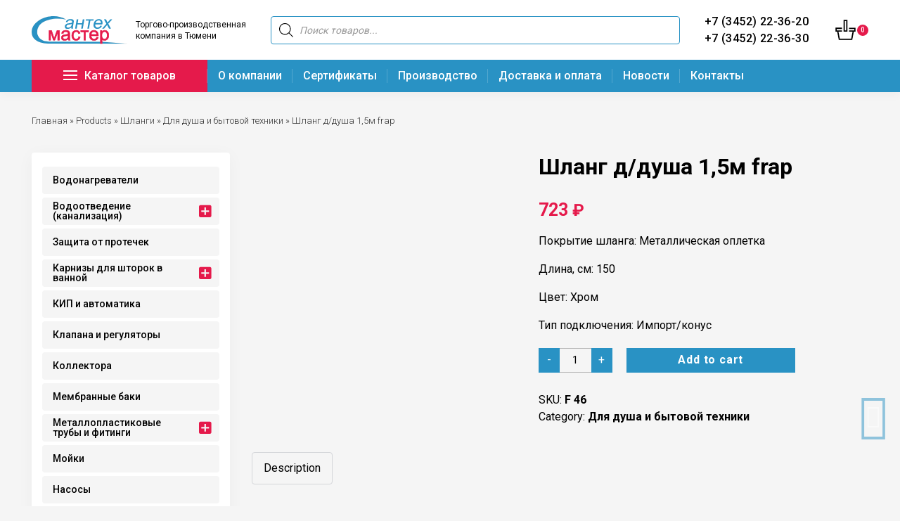

--- FILE ---
content_type: text/html; charset=UTF-8
request_url: https://santehmaster.pro/product/shlang-d-dusha-15m-frap/
body_size: 156057
content:
<!DOCTYPE html><html lang=ru-RU prefix="og: https://ogp.me/ns#"><head><style>img.lazy{min-height:1px}</style><link rel=preload href=https://santehmaster.pro/wp-content/plugins/w3-total-cache/pub/js/lazyload.min.js as=script><meta charset="UTF-8"><meta http-equiv="X-UA-Compatible" content="IE=edge"><meta name="viewport" content="width=device-width, initial-scale=1"><link rel=alternate type=application/rdf+xml title="RDF mapping" href=https://santehmaster.pro/feed/rdf/ ><link rel=alternate type=application/rss+xml title=RSS href=https://santehmaster.pro/feed/rss/ ><link rel=alternate type=application/rss+xml title="Comments RSS" href=https://santehmaster.pro/comments/feed/ ><link rel=pingback href=https://santehmaster.pro/xmlrpc.php><!--[if lt IE 9]> <script src=//html5shiv.googlecode.com/svn/trunk/html5.js></script> <![endif]--><title>Купить шланг д/душа 1,5м frap в Тюмени и области от «Сантехмастер - производство и продажа сантех-изделий»</title><meta name="description" content="Приобрести шланг д/душа 1,5м frap в магазине «Сантехмастер - производство и продажа сантех-изделий» по демократичной цене. Большой ассортимент шлангов от надёжных производителей. Реализация для душа и бытовой техники оптом и в розницу"><meta name="robots" content="follow, index, max-snippet:-1, max-video-preview:-1, max-image-preview:large"><link rel=canonical href=https://santehmaster.pro/product/shlang-d-dusha-15m-frap/ ><meta property="og:locale" content="ru_RU"><meta property="og:type" content="product"><meta property="og:title" content="Купить шланг д/душа 1,5м frap в Тюмени и области от «Сантехмастер - производство и продажа сантех-изделий»"><meta property="og:description" content="Приобрести шланг д/душа 1,5м frap в магазине «Сантехмастер - производство и продажа сантех-изделий» по демократичной цене. Большой ассортимент шлангов от надёжных производителей. Реализация для душа и бытовой техники оптом и в розницу"><meta property="og:url" content="https://santehmaster.pro/product/shlang-d-dusha-15m-frap/"><meta property="og:site_name" content="Сантехмастер - производство и продажа сантех-изделий"><meta property="og:updated_time" content="2022-03-11T09:56:36+03:00"><meta property="og:image" content="https://santehmaster.pro/wp-content/uploads/2021/12/4-5.jpg"><meta property="og:image:secure_url" content="https://santehmaster.pro/wp-content/uploads/2021/12/4-5.jpg"><meta property="og:image:width" content="500"><meta property="og:image:height" content="500"><meta property="og:image:alt" content="Шланг д/душа 1,5м frap"><meta property="og:image:type" content="image/jpeg"><meta property="product:price:amount" content="723"><meta property="product:price:currency" content="RUB"><meta property="product:availability" content="instock"><meta name="twitter:card" content="summary_large_image"><meta name="twitter:title" content="Купить шланг д/душа 1,5м frap в Тюмени и области от «Сантехмастер - производство и продажа сантех-изделий»"><meta name="twitter:description" content="Приобрести шланг д/душа 1,5м frap в магазине «Сантехмастер - производство и продажа сантех-изделий» по демократичной цене. Большой ассортимент шлангов от надёжных производителей. Реализация для душа и бытовой техники оптом и в розницу"><meta name="twitter:image" content="https://santehmaster.pro/wp-content/uploads/2021/12/4-5.jpg"><meta name="twitter:label1" content="Цена"><meta name="twitter:data1" content="723&nbsp;&#8381;"><meta name="twitter:label2" content="Доступность"><meta name="twitter:data2" content="В наличии"> <script type=application/ld+json class=rank-math-schema>{"@context":"https://schema.org","@graph":[{"@type":["Plumber","Organization"],"@id":"https://santehmaster.pro/#organization","name":"\u0421\u0430\u043d\u0442\u0435\u0445\u043c\u0430\u0441\u0442\u0435\u0440","url":"https://santehmaster.pro","logo":{"@type":"ImageObject","@id":"https://santehmaster.pro/#logo","url":"https://santehmaster.pro/wp-content/uploads/2022/01/1.webp","caption":"\u0421\u0430\u043d\u0442\u0435\u0445\u043c\u0430\u0441\u0442\u0435\u0440","inLanguage":"ru-RU","width":"1000","height":"332"},"openingHours":["Monday,Tuesday,Wednesday,Thursday,Friday,Saturday,Sunday 09:00-17:00"],"image":{"@id":"https://santehmaster.pro/#logo"}},{"@type":"WebSite","@id":"https://santehmaster.pro/#website","url":"https://santehmaster.pro","name":"\u0421\u0430\u043d\u0442\u0435\u0445\u043c\u0430\u0441\u0442\u0435\u0440","publisher":{"@id":"https://santehmaster.pro/#organization"},"inLanguage":"ru-RU"},{"@type":"ImageObject","@id":"https://santehmaster.pro/wp-content/uploads/2021/12/4-5.jpg","url":"https://santehmaster.pro/wp-content/uploads/2021/12/4-5.jpg","width":"500","height":"500","inLanguage":"ru-RU"},{"@type":"Person","@id":"https://santehmaster.pro/author/admin/","name":"admin","url":"https://santehmaster.pro/author/admin/","image":{"@type":"ImageObject","@id":"https://santehmaster.pro/wp-content/plugins/clearfy-pro/assets/images/default-avatar.png","url":"https://santehmaster.pro/wp-content/plugins/clearfy-pro/assets/images/default-avatar.png","caption":"admin","inLanguage":"ru-RU"},"sameAs":["admin"],"worksFor":{"@id":"https://santehmaster.pro/#organization"}},{"@type":"ItemPage","@id":"https://santehmaster.pro/product/shlang-d-dusha-15m-frap/#webpage","url":"https://santehmaster.pro/product/shlang-d-dusha-15m-frap/","name":"\u041a\u0443\u043f\u0438\u0442\u044c \u0448\u043b\u0430\u043d\u0433 \u0434/\u0434\u0443\u0448\u0430 1,5\u043c frap \u0432 \u0422\u044e\u043c\u0435\u043d\u0438 \u0438 \u043e\u0431\u043b\u0430\u0441\u0442\u0438 \u043e\u0442 \u00ab\u0421\u0430\u043d\u0442\u0435\u0445\u043c\u0430\u0441\u0442\u0435\u0440 - \u043f\u0440\u043e\u0438\u0437\u0432\u043e\u0434\u0441\u0442\u0432\u043e \u0438 \u043f\u0440\u043e\u0434\u0430\u0436\u0430 \u0441\u0430\u043d\u0442\u0435\u0445-\u0438\u0437\u0434\u0435\u043b\u0438\u0439\u00bb","datePublished":"2021-12-27T22:22:10+03:00","dateModified":"2022-03-11T09:56:36+03:00","author":{"@id":"https://santehmaster.pro/author/admin/"},"isPartOf":{"@id":"https://santehmaster.pro/#website"},"primaryImageOfPage":{"@id":"https://santehmaster.pro/wp-content/uploads/2021/12/4-5.jpg"},"inLanguage":"ru-RU"},{"@type":"Product","name":"\u041a\u0443\u043f\u0438\u0442\u044c \u0448\u043b\u0430\u043d\u0433 \u0434/\u0434\u0443\u0448\u0430 1,5\u043c frap \u0432 \u0422\u044e\u043c\u0435\u043d\u0438 \u0438 \u043e\u0431\u043b\u0430\u0441\u0442\u0438 \u043e\u0442 \u00ab\u0421\u0430\u043d\u0442\u0435\u0445\u043c\u0430\u0441\u0442\u0435\u0440 - \u043f\u0440\u043e\u0438\u0437\u0432\u043e\u0434\u0441\u0442\u0432\u043e \u0438 \u043f\u0440\u043e\u0434\u0430\u0436\u0430 \u0441\u0430\u043d\u0442\u0435\u0445-\u0438\u0437\u0434\u0435\u043b\u0438\u0439\u00bb","description":"\u041f\u0440\u0438\u043e\u0431\u0440\u0435\u0441\u0442\u0438 \u0448\u043b\u0430\u043d\u0433 \u0434/\u0434\u0443\u0448\u0430 1,5\u043c frap \u0432 \u043c\u0430\u0433\u0430\u0437\u0438\u043d\u0435 \u00ab\u0421\u0430\u043d\u0442\u0435\u0445\u043c\u0430\u0441\u0442\u0435\u0440 - \u043f\u0440\u043e\u0438\u0437\u0432\u043e\u0434\u0441\u0442\u0432\u043e \u0438 \u043f\u0440\u043e\u0434\u0430\u0436\u0430 \u0441\u0430\u043d\u0442\u0435\u0445-\u0438\u0437\u0434\u0435\u043b\u0438\u0439\u00bb \u043f\u043e \u0434\u0435\u043c\u043e\u043a\u0440\u0430\u0442\u0438\u0447\u043d\u043e\u0439 \u0446\u0435\u043d\u0435. \u0411\u043e\u043b\u044c\u0448\u043e\u0439 \u0430\u0441\u0441\u043e\u0440\u0442\u0438\u043c\u0435\u043d\u0442 \u0448\u043b\u0430\u043d\u0433\u043e\u0432 \u043e\u0442 \u043d\u0430\u0434\u0451\u0436\u043d\u044b\u0445 \u043f\u0440\u043e\u0438\u0437\u0432\u043e\u0434\u0438\u0442\u0435\u043b\u0435\u0439. \u0420\u0435\u0430\u043b\u0438\u0437\u0430\u0446\u0438\u044f \u0434\u043b\u044f \u0434\u0443\u0448\u0430 \u0438 \u0431\u044b\u0442\u043e\u0432\u043e\u0439 \u0442\u0435\u0445\u043d\u0438\u043a\u0438 \u043e\u043f\u0442\u043e\u043c \u0438 \u0432 \u0440\u043e\u0437\u043d\u0438\u0446\u0443","sku":"F 46","category":"\u0428\u043b\u0430\u043d\u0433\u0438 &gt; \u0414\u043b\u044f \u0434\u0443\u0448\u0430 \u0438 \u0431\u044b\u0442\u043e\u0432\u043e\u0439 \u0442\u0435\u0445\u043d\u0438\u043a\u0438","mainEntityOfPage":{"@id":"https://santehmaster.pro/product/shlang-d-dusha-15m-frap/#webpage"},"offers":{"@type":"Offer","price":"723","priceCurrency":"RUB","priceValidUntil":"2027-12-31","availability":"https://schema.org/InStock","itemCondition":"NewCondition","url":"https://santehmaster.pro/product/shlang-d-dusha-15m-frap/","seller":{"@type":"Organization","@id":"https://santehmaster.pro/","name":"\u0421\u0430\u043d\u0442\u0435\u0445\u043c\u0430\u0441\u0442\u0435\u0440","url":"https://santehmaster.pro","logo":"https://santehmaster.pro/wp-content/uploads/2022/01/1.webp"}},"@id":"https://santehmaster.pro/product/shlang-d-dusha-15m-frap/#richSnippet","image":{"@id":"https://santehmaster.pro/wp-content/uploads/2021/12/4-5.jpg"}}]}</script> <style id=wp-img-auto-sizes-contain-inline-css>img:is([sizes=auto i],[sizes^="auto," i]){contain-intrinsic-size:3000px 1500px}</style><style id=wp-block-library-inline-css>/*<![CDATA[*/:root{--wp-block-synced-color:#7a00df;--wp-block-synced-color--rgb:122,0,223;--wp-bound-block-color:var(--wp-block-synced-color);--wp-editor-canvas-background:#ddd;--wp-admin-theme-color:#007cba;--wp-admin-theme-color--rgb:0,124,186;--wp-admin-theme-color-darker-10:#006ba1;--wp-admin-theme-color-darker-10--rgb:0,107,160.5;--wp-admin-theme-color-darker-20:#005a87;--wp-admin-theme-color-darker-20--rgb:0,90,135;--wp-admin-border-width-focus:2px}@media (min-resolution:192dpi){:root{--wp-admin-border-width-focus:1.5px}}.wp-element-button{cursor:pointer}:root .has-very-light-gray-background-color{background-color:#eee}:root .has-very-dark-gray-background-color{background-color:#313131}:root .has-very-light-gray-color{color:#eee}:root .has-very-dark-gray-color{color:#313131}:root .has-vivid-green-cyan-to-vivid-cyan-blue-gradient-background{background:linear-gradient(135deg,#00d084,#0693e3)}:root .has-purple-crush-gradient-background{background:linear-gradient(135deg,#34e2e4,#4721fb 50%,#ab1dfe)}:root .has-hazy-dawn-gradient-background{background:linear-gradient(135deg,#faaca8,#dad0ec)}:root .has-subdued-olive-gradient-background{background:linear-gradient(135deg,#fafae1,#67a671)}:root .has-atomic-cream-gradient-background{background:linear-gradient(135deg,#fdd79a,#004a59)}:root .has-nightshade-gradient-background{background:linear-gradient(135deg,#330968,#31cdcf)}:root .has-midnight-gradient-background{background:linear-gradient(135deg,#020381,#2874fc)}:root{--wp--preset--font-size--normal:16px;--wp--preset--font-size--huge:42px}.has-regular-font-size{font-size:1em}.has-larger-font-size{font-size:2.625em}.has-normal-font-size{font-size:var(--wp--preset--font-size--normal)}.has-huge-font-size{font-size:var(--wp--preset--font-size--huge)}.has-text-align-center{text-align:center}.has-text-align-left{text-align:left}.has-text-align-right{text-align:right}.has-fit-text{white-space:nowrap!important}#end-resizable-editor-section{display:none}.aligncenter{clear:both}.items-justified-left{justify-content:flex-start}.items-justified-center{justify-content:center}.items-justified-right{justify-content:flex-end}.items-justified-space-between{justify-content:space-between}.screen-reader-text{border:0;clip-path:inset(50%);height:1px;margin:-1px;overflow:hidden;padding:0;position:absolute;width:1px;word-wrap:normal!important}.screen-reader-text:focus{background-color:#ddd;clip-path:none;color:#444;display:block;font-size:1em;height:auto;left:5px;line-height:normal;padding:15px 23px 14px;text-decoration:none;top:5px;width:auto;z-index:100000}html :where(.has-border-color){border-style:solid}html :where([style*=border-top-color]){border-top-style:solid}html :where([style*=border-right-color]){border-right-style:solid}html :where([style*=border-bottom-color]){border-bottom-style:solid}html :where([style*=border-left-color]){border-left-style:solid}html :where([style*=border-width]){border-style:solid}html :where([style*=border-top-width]){border-top-style:solid}html :where([style*=border-right-width]){border-right-style:solid}html :where([style*=border-bottom-width]){border-bottom-style:solid}html :where([style*=border-left-width]){border-left-style:solid}html :where(img[class*=wp-image-]){height:auto;max-width:100%}:where(figure){margin:0 0 1em}html :where(.is-position-sticky){--wp-admin--admin-bar--position-offset:var(--wp-admin--admin-bar--height,0px)}@media screen and (max-width:600px){html:where(.is-position-sticky){--wp-admin--admin-bar--position-offset:0px}}/*]]>*/</style><style id=global-styles-inline-css>/*<![CDATA[*/:root{--wp--preset--aspect-ratio--square:1;--wp--preset--aspect-ratio--4-3:4/3;--wp--preset--aspect-ratio--3-4:3/4;--wp--preset--aspect-ratio--3-2:3/2;--wp--preset--aspect-ratio--2-3:2/3;--wp--preset--aspect-ratio--16-9:16/9;--wp--preset--aspect-ratio--9-16:9/16;--wp--preset--color--black:#000;--wp--preset--color--cyan-bluish-gray:#abb8c3;--wp--preset--color--white:#fff;--wp--preset--color--pale-pink:#f78da7;--wp--preset--color--vivid-red:#cf2e2e;--wp--preset--color--luminous-vivid-orange:#ff6900;--wp--preset--color--luminous-vivid-amber:#fcb900;--wp--preset--color--light-green-cyan:#7bdcb5;--wp--preset--color--vivid-green-cyan:#00d084;--wp--preset--color--pale-cyan-blue:#8ed1fc;--wp--preset--color--vivid-cyan-blue:#0693e3;--wp--preset--color--vivid-purple:#9b51e0;--wp--preset--gradient--vivid-cyan-blue-to-vivid-purple:linear-gradient(135deg,rgb(6,147,227) 0%,rgb(155,81,224) 100%);--wp--preset--gradient--light-green-cyan-to-vivid-green-cyan:linear-gradient(135deg,rgb(122,220,180) 0%,rgb(0,208,130) 100%);--wp--preset--gradient--luminous-vivid-amber-to-luminous-vivid-orange:linear-gradient(135deg,rgb(252,185,0) 0%,rgb(255,105,0) 100%);--wp--preset--gradient--luminous-vivid-orange-to-vivid-red:linear-gradient(135deg,rgb(255,105,0) 0%,rgb(207,46,46) 100%);--wp--preset--gradient--very-light-gray-to-cyan-bluish-gray:linear-gradient(135deg,rgb(238,238,238) 0%,rgb(169,184,195) 100%);--wp--preset--gradient--cool-to-warm-spectrum:linear-gradient(135deg,rgb(74,234,220) 0%,rgb(151,120,209) 20%,rgb(207,42,186) 40%,rgb(238,44,130) 60%,rgb(251,105,98) 80%,rgb(254,248,76) 100%);--wp--preset--gradient--blush-light-purple:linear-gradient(135deg,rgb(255,206,236) 0%,rgb(152,150,240) 100%);--wp--preset--gradient--blush-bordeaux:linear-gradient(135deg,rgb(254,205,165) 0%,rgb(254,45,45) 50%,rgb(107,0,62) 100%);--wp--preset--gradient--luminous-dusk:linear-gradient(135deg,rgb(255,203,112) 0%,rgb(199,81,192) 50%,rgb(65,88,208) 100%);--wp--preset--gradient--pale-ocean:linear-gradient(135deg,rgb(255,245,203) 0%,rgb(182,227,212) 50%,rgb(51,167,181) 100%);--wp--preset--gradient--electric-grass:linear-gradient(135deg,rgb(202,248,128) 0%,rgb(113,206,126) 100%);--wp--preset--gradient--midnight:linear-gradient(135deg,rgb(2,3,129) 0%,rgb(40,116,252) 100%);--wp--preset--font-size--small:13px;--wp--preset--font-size--medium:20px;--wp--preset--font-size--large:36px;--wp--preset--font-size--x-large:42px;--wp--preset--spacing--20:0.44rem;--wp--preset--spacing--30:0.67rem;--wp--preset--spacing--40:1rem;--wp--preset--spacing--50:1.5rem;--wp--preset--spacing--60:2.25rem;--wp--preset--spacing--70:3.38rem;--wp--preset--spacing--80:5.06rem;--wp--preset--shadow--natural:6px 6px 9px rgba(0, 0, 0, 0.2);--wp--preset--shadow--deep:12px 12px 50px rgba(0, 0, 0, 0.4);--wp--preset--shadow--sharp:6px 6px 0px rgba(0, 0, 0, 0.2);--wp--preset--shadow--outlined:6px 6px 0px -3px rgb(255, 255, 255), 6px 6px rgb(0, 0, 0);--wp--preset--shadow--crisp:6px 6px 0px rgb(0, 0, 0)}:where(.is-layout-flex){gap:0.5em}:where(.is-layout-grid){gap:0.5em}body .is-layout-flex{display:flex}.is-layout-flex{flex-wrap:wrap;align-items:center}.is-layout-flex>:is(*,div){margin:0}body .is-layout-grid{display:grid}.is-layout-grid>:is(*,div){margin:0}:where(.wp-block-columns.is-layout-flex){gap:2em}:where(.wp-block-columns.is-layout-grid){gap:2em}:where(.wp-block-post-template.is-layout-flex){gap:1.25em}:where(.wp-block-post-template.is-layout-grid){gap:1.25em}.has-black-color{color:var(--wp--preset--color--black) !important}.has-cyan-bluish-gray-color{color:var(--wp--preset--color--cyan-bluish-gray) !important}.has-white-color{color:var(--wp--preset--color--white) !important}.has-pale-pink-color{color:var(--wp--preset--color--pale-pink) !important}.has-vivid-red-color{color:var(--wp--preset--color--vivid-red) !important}.has-luminous-vivid-orange-color{color:var(--wp--preset--color--luminous-vivid-orange) !important}.has-luminous-vivid-amber-color{color:var(--wp--preset--color--luminous-vivid-amber) !important}.has-light-green-cyan-color{color:var(--wp--preset--color--light-green-cyan) !important}.has-vivid-green-cyan-color{color:var(--wp--preset--color--vivid-green-cyan) !important}.has-pale-cyan-blue-color{color:var(--wp--preset--color--pale-cyan-blue) !important}.has-vivid-cyan-blue-color{color:var(--wp--preset--color--vivid-cyan-blue) !important}.has-vivid-purple-color{color:var(--wp--preset--color--vivid-purple) !important}.has-black-background-color{background-color:var(--wp--preset--color--black) !important}.has-cyan-bluish-gray-background-color{background-color:var(--wp--preset--color--cyan-bluish-gray) !important}.has-white-background-color{background-color:var(--wp--preset--color--white) !important}.has-pale-pink-background-color{background-color:var(--wp--preset--color--pale-pink) !important}.has-vivid-red-background-color{background-color:var(--wp--preset--color--vivid-red) !important}.has-luminous-vivid-orange-background-color{background-color:var(--wp--preset--color--luminous-vivid-orange) !important}.has-luminous-vivid-amber-background-color{background-color:var(--wp--preset--color--luminous-vivid-amber) !important}.has-light-green-cyan-background-color{background-color:var(--wp--preset--color--light-green-cyan) !important}.has-vivid-green-cyan-background-color{background-color:var(--wp--preset--color--vivid-green-cyan) !important}.has-pale-cyan-blue-background-color{background-color:var(--wp--preset--color--pale-cyan-blue) !important}.has-vivid-cyan-blue-background-color{background-color:var(--wp--preset--color--vivid-cyan-blue) !important}.has-vivid-purple-background-color{background-color:var(--wp--preset--color--vivid-purple) !important}.has-black-border-color{border-color:var(--wp--preset--color--black) !important}.has-cyan-bluish-gray-border-color{border-color:var(--wp--preset--color--cyan-bluish-gray) !important}.has-white-border-color{border-color:var(--wp--preset--color--white) !important}.has-pale-pink-border-color{border-color:var(--wp--preset--color--pale-pink) !important}.has-vivid-red-border-color{border-color:var(--wp--preset--color--vivid-red) !important}.has-luminous-vivid-orange-border-color{border-color:var(--wp--preset--color--luminous-vivid-orange) !important}.has-luminous-vivid-amber-border-color{border-color:var(--wp--preset--color--luminous-vivid-amber) !important}.has-light-green-cyan-border-color{border-color:var(--wp--preset--color--light-green-cyan) !important}.has-vivid-green-cyan-border-color{border-color:var(--wp--preset--color--vivid-green-cyan) !important}.has-pale-cyan-blue-border-color{border-color:var(--wp--preset--color--pale-cyan-blue) !important}.has-vivid-cyan-blue-border-color{border-color:var(--wp--preset--color--vivid-cyan-blue) !important}.has-vivid-purple-border-color{border-color:var(--wp--preset--color--vivid-purple) !important}.has-vivid-cyan-blue-to-vivid-purple-gradient-background{background:var(--wp--preset--gradient--vivid-cyan-blue-to-vivid-purple) !important}.has-light-green-cyan-to-vivid-green-cyan-gradient-background{background:var(--wp--preset--gradient--light-green-cyan-to-vivid-green-cyan) !important}.has-luminous-vivid-amber-to-luminous-vivid-orange-gradient-background{background:var(--wp--preset--gradient--luminous-vivid-amber-to-luminous-vivid-orange) !important}.has-luminous-vivid-orange-to-vivid-red-gradient-background{background:var(--wp--preset--gradient--luminous-vivid-orange-to-vivid-red) !important}.has-very-light-gray-to-cyan-bluish-gray-gradient-background{background:var(--wp--preset--gradient--very-light-gray-to-cyan-bluish-gray) !important}.has-cool-to-warm-spectrum-gradient-background{background:var(--wp--preset--gradient--cool-to-warm-spectrum) !important}.has-blush-light-purple-gradient-background{background:var(--wp--preset--gradient--blush-light-purple) !important}.has-blush-bordeaux-gradient-background{background:var(--wp--preset--gradient--blush-bordeaux) !important}.has-luminous-dusk-gradient-background{background:var(--wp--preset--gradient--luminous-dusk) !important}.has-pale-ocean-gradient-background{background:var(--wp--preset--gradient--pale-ocean) !important}.has-electric-grass-gradient-background{background:var(--wp--preset--gradient--electric-grass) !important}.has-midnight-gradient-background{background:var(--wp--preset--gradient--midnight) !important}.has-small-font-size{font-size:var(--wp--preset--font-size--small) !important}.has-medium-font-size{font-size:var(--wp--preset--font-size--medium) !important}.has-large-font-size{font-size:var(--wp--preset--font-size--large) !important}.has-x-large-font-size{font-size:var(--wp--preset--font-size--x-large) !important}/*]]>*/</style><style id=classic-theme-styles-inline-css>.wp-block-button__link{color:#fff;background-color:#32373c;border-radius:9999px;box-shadow:none;text-decoration:none;padding:calc(.667em + 2px) calc(1.333em + 2px);font-size:1.125em}.wp-block-file__button{background:#32373c;color:#fff;text-decoration:none}</style><link rel=preload as=style onload="this.onload=null;this.rel='stylesheet'" id=contact-form-7-css href=https://santehmaster.pro/wp-content/plugins/contact-form-7/includes/css/styles.css><link rel=preload as=style onload="this.onload=null;this.rel='stylesheet'" id=spacexchimp_p008-font-awesome-css-frontend-css href=https://santehmaster.pro/wp-content/plugins/simple-scroll-to-top-button/inc/lib/font-awesome/css/font-awesome.css  media=screen><link rel=preload as=style onload="this.onload=null;this.rel='stylesheet'" id=spacexchimp_p008-frontend-css-css href=https://santehmaster.pro/wp-content/plugins/simple-scroll-to-top-button/inc/css/frontend.css><style id=spacexchimp_p008-frontend-css-inline-css>#ssttbutton{font-size:25px}.ssttbutton-background{color:#2992c4}.ssttbutton-symbol{color:#fff}</style><link rel=preload as=style onload="this.onload=null;this.rel='stylesheet'" id=photoswipe-css href=https://santehmaster.pro/wp-content/plugins/woocommerce/assets/css/photoswipe/photoswipe.min.css><link rel=preload as=style onload="this.onload=null;this.rel='stylesheet'" id=photoswipe-default-skin-css href=https://santehmaster.pro/wp-content/plugins/woocommerce/assets/css/photoswipe/default-skin/default-skin.min.css><style id=woocommerce-inline-inline-css>.woocommerce form .form-row .required{visibility:visible}</style><link rel=preload as=style onload="this.onload=null;this.rel='stylesheet'" id=iksm-public-style-css href=https://santehmaster.pro/wp-content/plugins/iks-menu-pro/assets/css/public.css><link rel=preload as=style onload="this.onload=null;this.rel='stylesheet'" id=dgwt-wcas-style-css href=https://santehmaster.pro/wp-content/plugins/ajax-search-for-woocommerce/assets/css/style.min.css><link rel=preload as=style onload="this.onload=null;this.rel='stylesheet'" id=xoo-wsc-fonts-css href=https://santehmaster.pro/wp-content/plugins/side-cart-woocommerce/assets/css/xoo-wsc-fonts.css><link rel=preload as=style onload="this.onload=null;this.rel='stylesheet'" id=xoo-wsc-style-css href=https://santehmaster.pro/wp-content/plugins/side-cart-woocommerce/assets/css/xoo-wsc-style.css><style id=xoo-wsc-style-inline-css>.xoo-wsc-sp-left-col img{max-width:80px}.xoo-wsc-sp-right-col{font-size:14px}.xoo-wsc-sp-container{background-color:#eee}.xoo-wsc-footer{background-color:#fff;color:#000;padding:10px 20px}.xoo-wsc-footer, .xoo-wsc-footer a, .xoo-wsc-footer .amount{font-size:18px}.xoo-wsc-ft-buttons-cont{grid-template-columns:auto}.xoo-wsc-basket{bottom:12px;right:0px;background-color:#fff;color:#000;box-shadow:0 1px 4px 0;border-radius:50%}.xoo-wsc-bki{font-size:30px}.xoo-wsc-items-count{top:-12px;left:-12px}.xoo-wsc-items-count,.xoo-wsc-sc-count{background-color:#2992c4;color:#fff}.xoo-wsc-container,.xoo-wsc-slider{max-width:320px;right:-320px;top:0;bottom:0;bottom:0;font-family:}.xoo-wsc-cart-active .xoo-wsc-container, .xoo-wsc-slider-active .xoo-wsc-slider{right:0}.xoo-wsc-cart-active .xoo-wsc-basket{right:320px}.xoo-wsc-slider{right:-320px}span.xoo-wsch-close{font-size:16px;right:10px}.xoo-wsch-top{justify-content:center}.xoo-wsch-text{font-size:20px}.xoo-wsc-header{color:#000;background-color:#fff}.xoo-wsc-sb-bar>span{background-color:#1e73be}.xoo-wsc-body{background-color:#fff}.xoo-wsc-body, .xoo-wsc-body span.amount, .xoo-wsc-body a{font-size:16px;color:#000}.xoo-wsc-product{padding:20px 15px}.xoo-wsc-img-col{width:30%}.xoo-wsc-sum-col{width:70%}.xoo-wsc-sum-col{justify-content:center}.xoo-wsc-qty-box{max-width:75px}.xoo-wsc-qty-box.xoo-wsc-qtb-square{border-color:#000}input[type="number"].xoo-wsc-qty{border-color:#000;background-color:#fff;color:#000;height:28px;line-height:28px}input[type="number"].xoo-wsc-qty,.xoo-wsc-qtb-square{border-width:1px;border-style:solid}.xoo-wsc-chng{background-color:#fff;color:#000}</style><link rel=preload as=style onload="this.onload=null;this.rel='stylesheet'" id=bs-css href=https://santehmaster.pro/wp-content/themes/kavv/bootstrap/css/bootstrap.min.css><link rel=preload as=style onload="this.onload=null;this.rel='stylesheet'" id=slick-css href=https://santehmaster.pro/wp-content/themes/kavv/slick/slick.css><link rel=preload as=style onload="this.onload=null;this.rel='stylesheet'" id=fancybox-css href=https://santehmaster.pro/wp-content/themes/kavv/fancybox/dist/jquery.fancybox.min.css><link rel=preload as=style onload="this.onload=null;this.rel='stylesheet'" id=main-css href=https://santehmaster.pro/wp-content/themes/kavv/style.css> <script src=https://ajax.googleapis.com/ajax/libs/jquery/1.11.2/jquery.min.js id=jquery-js></script> <script defer src=https://santehmaster.pro/wp-content/cache/minify/01628.js></script> <script defer src=https://santehmaster.pro/wp-content/cache/minify/f49bf.js></script> <script defer src=https://santehmaster.pro/wp-content/cache/minify/2b63f.js></script> <style>.pseudo-clearfy-link{color:#008acf;cursor:pointer}.pseudo-clearfy-link:hover{text-decoration:none}</style><meta name="framework" content="Redux 4.3.9"><style id=iksm-dynamic-style></style><style>.dgwt-wcas-ico-magnifier,.dgwt-wcas-ico-magnifier-handler{max-width:20px}</style><noscript><style>.woocommerce-product-gallery{opacity:1 !important}</style></noscript><style id=iksm-dynamic-style></style><style>.qib-container input[type='number']:not(#qib_id):not(#qib_id){-moz-appearance:textfield}.qib-container input[type='number']:not(#qib_id):not(#qib_id)::-webkit-outer-spin-button,.qib-container input[type='number']:not(#qib_id):not(#qib_id)::-webkit-inner-spin-button{-webkit-appearance:none;display:none;margin:0}form.cart button[type='submit']:not(#qib_id):not(#qib_id),form.cart .qib-container+div:not(#qib_id):not(#qib_id){display:inline-block;margin:0;padding-top:0;padding-bottom:0;float:none;vertical-align:top;text-align:center}form.cart button[type='submit']:not(#qib_id):not(#qib_id):not(_){line-height:1}form.cart button[type='submit']:not(#qib_id):not(#qib_id):not(_):not(_){height:35px;text-align:center}form.cart .qib-container + button[type='submit']:not(#qib_id):not(#qib_id),form.cart .qib-container+div:not(#qib_id):not(#qib_id):not(_){margin-left:1em}form.cart button[type='submit']:focus:not(#qib_id):not(#qib_id){outline-width:2px;outline-offset:-2px;outline-style:solid}.qib-container div.quantity:not(#qib_id):not(#qib_id){float:left;line-height:1;display:inline-block;margin:0;padding:0;border:none;border-radius:0;width:auto;min-height:initial;min-width:initial;max-height:initial;max-width:initial}.qib-button:not(#qib_id):not(#qib_id){line-height:1;display:inline-block;margin:0;padding:0;box-sizing:border-box;height:35px;width:30px;float:left;min-height:initial;min-width:initial;max-height:initial;max-width:initial;vertical-align:middle;font-size:16px;letter-spacing:0;border-style:solid;border-width:1px;transition:none;border-radius:0}.qib-button:focus:not(#qib_id):not(#qib_id){}.qib-button:hover:not(#qib_id):not(#qib_id){}.qib-container .quantity input.qty:not(#qib_id):not(#qib_id){line-height:1;background:none;text-align:center;vertical-align:middle;margin:0;padding:0;box-sizing:border-box;height:35px;width:45px;min-height:initial;min-width:initial;max-height:initial;max-width:initial;box-shadow:none;font-size:15px;border-style:solid;border-width:1px 0;border-radius:0}.qib-container .quantity input.qty:focus:not(#qib_id):not(#qib_id){outline:none;border-width:2px 1px;border-style:solid}.woocommerce table.cart td.product-quantity:not(#qib_id):not(#qib_id){white-space:nowrap}@media (min-width:768px){.woocommerce table.cart td.product-quantity:not(#qib_id):not(#qib_id){text-align:}}.woocommerce table.cart:not(#qib_id):not(#qib_id){table-layout:auto}@media (min-width:768px){.woocommerce table.cart td.product-quantity .qib-container:not(#qib_id):not(#qib_id){display:flex;justify-content:}}.qib-container:not(#qib_id):not(#qib_id){display:inline-block}.woocommerce-grouped-product-list-item__quantity:not(#qib_id):not(#qib_id){margin:0;padding-left:0;padding-right:0;text-align:left}.woocommerce-grouped-product-list-item__quantity .qib-container:not(#qib_id):not(#qib_id){display:flex}.quantity .minus:not(#qib_id):not(#qib_id),.quantity .plus:not(#qib_id):not(#qib_id),.quantity>a:not(#qib_id):not(#qib_id){display:none}.products.oceanwp-row .qib-container:not(#qib_id):not(#qib_id){margin-bottom:8px}</style><meta name="generator" content="Powered by Slider Revolution 6.5.12 - responsive, Mobile-Friendly Slider Plugin for WordPress with comfortable drag and drop interface."><style id=rs-plugin-settings-inline-css>#rs-demo-id{}</style> <script>function setREVStartSize(e){
			//window.requestAnimationFrame(function() {
				window.RSIW = window.RSIW===undefined ? window.innerWidth : window.RSIW;
				window.RSIH = window.RSIH===undefined ? window.innerHeight : window.RSIH;
				try {
					var pw = document.getElementById(e.c).parentNode.offsetWidth,
						newh;
					pw = pw===0 || isNaN(pw) ? window.RSIW : pw;
					e.tabw = e.tabw===undefined ? 0 : parseInt(e.tabw);
					e.thumbw = e.thumbw===undefined ? 0 : parseInt(e.thumbw);
					e.tabh = e.tabh===undefined ? 0 : parseInt(e.tabh);
					e.thumbh = e.thumbh===undefined ? 0 : parseInt(e.thumbh);
					e.tabhide = e.tabhide===undefined ? 0 : parseInt(e.tabhide);
					e.thumbhide = e.thumbhide===undefined ? 0 : parseInt(e.thumbhide);
					e.mh = e.mh===undefined || e.mh=="" || e.mh==="auto" ? 0 : parseInt(e.mh,0);
					if(e.layout==="fullscreen" || e.l==="fullscreen")
						newh = Math.max(e.mh,window.RSIH);
					else{
						e.gw = Array.isArray(e.gw) ? e.gw : [e.gw];
						for (var i in e.rl) if (e.gw[i]===undefined || e.gw[i]===0) e.gw[i] = e.gw[i-1];
						e.gh = e.el===undefined || e.el==="" || (Array.isArray(e.el) && e.el.length==0)? e.gh : e.el;
						e.gh = Array.isArray(e.gh) ? e.gh : [e.gh];
						for (var i in e.rl) if (e.gh[i]===undefined || e.gh[i]===0) e.gh[i] = e.gh[i-1];
											
						var nl = new Array(e.rl.length),
							ix = 0,
							sl;
						e.tabw = e.tabhide>=pw ? 0 : e.tabw;
						e.thumbw = e.thumbhide>=pw ? 0 : e.thumbw;
						e.tabh = e.tabhide>=pw ? 0 : e.tabh;
						e.thumbh = e.thumbhide>=pw ? 0 : e.thumbh;
						for (var i in e.rl) nl[i] = e.rl[i]<window.RSIW ? 0 : e.rl[i];
						sl = nl[0];
						for (var i in nl) if (sl>nl[i] && nl[i]>0) { sl = nl[i]; ix=i;}
						var m = pw>(e.gw[ix]+e.tabw+e.thumbw) ? 1 : (pw-(e.tabw+e.thumbw)) / (e.gw[ix]);
						newh =  (e.gh[ix] * m) + (e.tabh + e.thumbh);
					}
					var el = document.getElementById(e.c);
					if (el!==null && el) el.style.height = newh+"px";
					el = document.getElementById(e.c+"_wrapper");
					if (el!==null && el) {
						el.style.height = newh+"px";
						el.style.display = "block";
					}
				} catch(e){
					console.log("Failure at Presize of Slider:" + e)
				}
			//});
		  };</script> <link rel=icon href=https://santehmaster.pro/wp-content/themes/kavv/img/favicon.png type=image/x-icon><link rel=icon href=https://santehmaster.pro/wp-content/themes/kavv/img/favicon.svg type=" image/svg+xml"><link rel="shortcut icon" href=https://santehmaster.pro/wp-content/themes/kavv/img/favicon.png type=image/x-icon><meta name="yandex-verification" content="967c91f0a627e8e8"><meta name="google-site-verification" content="uaq0WR_WsoA5H6RADQoCTHkmLEMhZfzUbdoJ6HW_tFA"><link rel=preload as=style onload="this.onload=null;this.rel='stylesheet'" id=rs-plugin-settings-css href=https://santehmaster.pro/wp-content/plugins/revslider/public/assets/css/rs6.css></head><body class="wp-singular product-template-default single single-product postid-7710 wp-theme-kavv theme-kavv woocommerce woocommerce-page woocommerce-no-js"><div class=mob-menu><div class=container><div class="wrap-mob-menu position-relative"> <button class="navbar-toggler topmenu-button-open" type=button data-toggle=collapse data-target=#main-nav aria-controls aria-expanded=false aria-label="Toggle navigation"> <img class=lazy src="data:image/svg+xml,%3Csvg%20xmlns='http://www.w3.org/2000/svg'%20viewBox='0%200%201%201'%3E%3C/svg%3E" data-src=https://santehmaster.pro/wp-content/themes/kavv/img/toggler2.svg> </button><div id=main-nav class="box-menu navbar-collapse collapse"><ul id=main-nav-ul class="w-100 top-menu main-menu"><li id=menu-item-92 class="red_btn menu-item menu-item-type-post_type menu-item-object-page current_page_parent menu-item-92"><a href=https://santehmaster.pro/shop/ ><span class=icon></span> Каталог товаров</a></li> <li id=menu-item-179 class="menu-item menu-item-type-post_type menu-item-object-page menu-item-179"><a href=https://santehmaster.pro/about/ >О компании</a></li> <li id=menu-item-189 class="menu-item menu-item-type-post_type menu-item-object-page menu-item-189"><a href=https://santehmaster.pro/certificates/ >Сертификаты</a></li> <li id=menu-item-267 class="menu-item menu-item-type-post_type menu-item-object-page menu-item-267"><a href=https://santehmaster.pro/proizvodstvo-izdelij-iz-nerzhaveyushhej-i-chernoj-stali/ >Производство</a></li> <li id=menu-item-196 class="menu-item menu-item-type-post_type menu-item-object-page menu-item-196"><a href=https://santehmaster.pro/dostavka-i-oplata/ >Доставка и оплата</a></li> <li id=menu-item-214 class="menu-item menu-item-type-post_type menu-item-object-page menu-item-214"><a href=https://santehmaster.pro/news/ >Новости</a></li> <li id=menu-item-60 class="menu-item menu-item-type-post_type menu-item-object-page menu-item-60"><a href=https://santehmaster.pro/contacts/ >Контакты</a></li></ul></div></div></div></div><div class=header-razdvigalka></div><header class="clearfix nofixed_header"><div class=container><div class="wrap d-flex align-items-center justify-content-between"><div class="left d-flex align-items-center flex-wrap"> <a href=https://santehmaster.pro/ class=logo> <svg width=176 height=51 viewBox="0 0 176 51" fill=none xmlns=http://www.w3.org/2000/svg> <g clip-path=url(#clip0_1157_8)> <path d="M71.9446 20.5427C70.7084 21.4475 69.5559 22.0863 68.487 22.4589C67.4289 22.8315 66.3274 23.0178 65.1823 23.0178C63.2918 23.0178 61.9168 22.5653 61.0573 21.6605C60.1997 20.7449 59.8929 19.5792 60.1369 18.1633C60.28 17.333 60.5993 16.5771 61.0949 15.8958C61.603 15.2038 62.2008 14.6503 62.8881 14.2351C63.5862 13.8199 64.3425 13.5058 65.157 13.2929C65.7552 13.1439 66.6442 13.0002 67.8239 12.8618C70.2266 12.585 72.0173 12.255 73.196 11.8717C73.2747 11.4778 73.3232 11.2277 73.3416 11.1212C73.5434 9.95019 73.4101 9.12514 72.9418 8.64609C72.3083 7.9967 71.257 7.67201 69.7878 7.67201C68.4159 7.67201 67.3592 7.91153 66.6176 8.39059C65.8888 8.859 65.264 9.69469 64.7434 10.8977L61.9575 10.5144C62.4241 9.31144 63.0178 8.34269 63.7386 7.60813C64.4611 6.86293 65.4181 6.29339 66.6095 5.8995C67.8027 5.49496 69.1393 5.29269 70.6192 5.29269C72.0884 5.29269 73.2527 5.46302 74.1122 5.80369C74.9718 6.14435 75.5726 6.5755 75.9148 7.09714C76.2588 7.60813 76.4494 8.25752 76.4865 9.0453C76.4993 9.535 76.3956 10.4186 76.1754 11.6961L75.5149 15.5285C75.0544 18.2006 74.822 19.8933 74.8179 20.6065C74.8265 21.3091 74.9584 21.9851 75.2138 22.6345H72.1674C71.9677 22.0384 71.8934 21.3411 71.9446 20.5427ZM72.808 14.1233C71.6759 14.5491 70.0255 14.9111 67.8568 15.2092C66.6284 15.3795 65.7474 15.5711 65.2137 15.784C64.6801 15.9969 64.2425 16.311 63.9009 16.7262C63.5611 17.1307 63.3481 17.5832 63.2618 18.0835C63.1297 18.85 63.3113 19.4887 63.8066 19.9997C64.3127 20.5107 65.1328 20.7662 66.2671 20.7662C67.3906 20.7662 68.4311 20.5267 69.3887 20.0476C70.3481 19.5579 71.1055 18.8926 71.661 18.0516C72.0862 17.4022 72.408 16.4441 72.6263 15.1772L72.808 14.1233ZM81.7663 5.67594H84.6831L83.4666 12.734H91.5524L92.7688 5.67594H95.6856L92.7627 22.6345H89.846L91.1423 15.1133H83.0565L81.7602 22.6345H78.8435L81.7663 5.67594ZM98.5213 5.67594H112.505L112.095 8.05525H106.553L104.041 22.6345H101.14L103.653 8.05525H98.1112L98.5213 5.67594ZM124.702 17.1733L127.653 17.5406C126.878 19.2758 125.766 20.6225 124.315 21.5806C122.865 22.5387 121.14 23.0178 119.142 23.0178C116.625 23.0178 114.757 22.2566 113.54 20.7343C112.335 19.2013 111.97 17.0562 112.445 14.299C112.937 11.4459 114.064 9.2316 115.826 7.65604C117.588 6.08047 119.658 5.29269 122.034 5.29269C124.335 5.29269 126.082 6.06451 127.274 7.60813C128.467 9.15176 128.822 11.3235 128.339 14.1233C128.31 14.2936 128.26 14.5491 128.191 14.8898H115.357C115.144 16.7528 115.433 18.1793 116.224 19.1694C117.015 20.1594 118.128 20.6544 119.565 20.6544C120.635 20.6544 121.595 20.3776 122.447 19.8241C123.298 19.2705 124.05 18.3869 124.702 17.1733ZM115.927 12.5264H125.535C125.652 11.0999 125.469 10.03 124.987 9.31677C124.249 8.20961 123.14 7.65604 121.66 7.65604C120.32 7.65604 119.115 8.09783 118.044 8.98143C116.985 9.86502 116.279 11.0467 115.927 12.5264ZM127.763 22.6345L135.57 13.8199L131.156 5.67594H134.802L136.758 9.65211C137.125 10.408 137.415 11.0414 137.63 11.5524C138.226 10.8497 138.771 10.227 139.264 9.68404L142.855 5.67594H146.339L139.016 13.6602L143.87 22.6345H140.289L137.665 17.3649L136.97 15.9437L131.296 22.6345H127.763Z" fill=#2992C4 /> <path fill-rule=evenodd clip-rule=evenodd d="M62.2553 6.03223C38.9049 -8.16898 4.66249 4.71026 0.449975 24.9754C-2.20063 38.2714 7.84177 49.0397 29.4132 49.7821L173.453 50.0076L128.457 46.3994L31.2234 46.1738C20.6208 45.4972 13.874 42.731 10.3398 32.5828C6.81268 9.70751 35.6142 0.602016 62.2554 6.03213L62.2553 6.03223Z" fill=#2992C4 stroke=#2B2A29 stroke-width=0.0761859 stroke-miterlimit=22.9256 /> <path d="M31.5639 26.0373H36.2046L40.8287 40.1251L45.9667 26.0373H50.2593V43.6388H47.276V29.4681L42.0718 43.6388H39.4034L34.4809 28.7886V43.6388H31.5639V26.0373ZM66.3028 41.4676C65.1979 42.4068 64.1316 43.0698 63.1041 43.4565C62.0875 43.8432 60.9936 44.0366 59.8224 44.0366C57.8888 44.0366 56.4027 43.567 55.364 42.6278C54.3254 41.6775 53.8061 40.4677 53.8061 38.9981C53.8061 38.1363 53.9995 37.3518 54.3862 36.6446C54.784 35.9264 55.2978 35.3518 55.9276 34.9209C56.5684 34.49 57.2866 34.1641 58.0822 33.9431C58.6678 33.7884 59.5517 33.6392 60.734 33.4956C63.1427 33.2083 64.9161 32.8658 66.0542 32.468C66.0653 32.0592 66.0708 31.7995 66.0708 31.689C66.0708 30.4736 65.789 29.6173 65.2255 29.1201C64.4631 28.4461 63.3306 28.1091 61.8279 28.1091C60.4246 28.1091 59.386 28.3577 58.712 28.8549C58.049 29.341 57.5573 30.2084 57.2369 31.457L54.3199 31.0592C54.5851 29.8106 55.0215 28.8052 55.6292 28.0428C56.2369 27.2693 57.1154 26.6782 58.2645 26.2694C59.4136 25.8495 60.745 25.6395 62.2588 25.6395C63.7615 25.6395 64.9824 25.8163 65.9216 26.1699C66.8608 26.5235 67.5514 26.971 67.9934 27.5124C68.4353 28.0428 68.7447 28.7168 68.9215 29.5344C69.0209 30.0427 69.0707 30.9598 69.0707 32.2857V36.2634C69.0707 39.0368 69.1314 40.7936 69.253 41.5339C69.3856 42.2632 69.6397 42.9648 70.0154 43.6388H66.8995C66.5901 43.02 66.3912 42.2963 66.3028 41.4676ZM66.0542 34.8049C64.9714 35.2469 63.3471 35.6226 61.1815 35.9319C59.955 36.1087 59.0877 36.3076 58.5794 36.5286C58.0711 36.7496 57.6789 37.0755 57.4026 37.5065C57.1264 37.9263 56.9883 38.3959 56.9883 38.9152C56.9883 39.7108 57.2866 40.3737 57.8833 40.9041C58.491 41.4345 59.3749 41.6996 60.5351 41.6996C61.6842 41.6996 62.7063 41.451 63.6013 40.9538C64.4963 40.4456 65.1537 39.755 65.5736 38.8821C65.894 38.2081 66.0542 37.2136 66.0542 35.8988V34.8049ZM85.1971 37.1915L88.1306 37.5727C87.8102 39.5948 86.987 41.1803 85.6611 42.3295C84.3463 43.4675 82.7276 44.0366 80.805 44.0366C78.3962 44.0366 76.4571 43.2521 74.9875 41.6831C73.529 40.103 72.7998 37.8435 72.7998 34.9044C72.7998 33.0039 73.1147 31.341 73.7445 29.9156C74.3743 28.4903 75.3301 27.424 76.6118 26.7168C77.9045 25.9986 79.3078 25.6395 80.8216 25.6395C82.7331 25.6395 84.2965 26.1257 85.512 27.098C86.7274 28.0593 87.5064 29.4294 87.8489 31.2084L84.9485 31.6559C84.6722 30.4736 84.1805 29.5841 83.4734 28.9875C82.7773 28.3908 81.932 28.0925 80.9376 28.0925C79.4349 28.0925 78.2139 28.6339 77.2747 29.7167C76.3356 30.7885 75.866 32.4901 75.866 34.8215C75.866 37.186 76.319 38.9042 77.225 39.976C78.1311 41.0477 79.3133 41.5836 80.7718 41.5836C81.9431 41.5836 82.9209 41.2245 83.7054 40.5063C84.4899 39.7881 84.9871 38.6832 85.1971 37.1915ZM89.0753 26.0373H103.379V28.5068H97.7103V43.6388H94.7436V28.5068H89.0753V26.0373ZM117.881 37.9705L120.964 38.3517C120.477 40.1528 119.577 41.5505 118.262 42.5449C116.947 43.5394 115.268 44.0366 113.224 44.0366C110.649 44.0366 108.605 43.2465 107.091 41.6665C105.588 40.0754 104.837 37.849 104.837 34.9872C104.837 32.026 105.6 29.7278 107.124 28.0925C108.649 26.4572 110.627 25.6395 113.058 25.6395C115.411 25.6395 117.334 26.4406 118.825 28.0428C120.317 29.6449 121.063 31.899 121.063 34.8049C121.063 34.9817 121.057 35.2469 121.046 35.6005H107.92C108.03 37.5341 108.577 39.0147 109.561 40.0423C110.544 41.0698 111.771 41.5836 113.24 41.5836C114.334 41.5836 115.268 41.2964 116.041 40.7218C116.815 40.1472 117.428 39.2301 117.881 37.9705ZM108.086 33.1475H117.914C117.781 31.6669 117.406 30.5565 116.787 29.8162C115.837 28.667 114.605 28.0925 113.091 28.0925C111.721 28.0925 110.566 28.551 109.627 29.4681C108.699 30.3852 108.185 31.6117 108.086 33.1475ZM124.726 50.3844V26.0373H127.444V28.3245C128.085 27.4295 128.808 26.761 129.615 26.3191C130.422 25.8661 131.4 25.6395 132.549 25.6395C134.051 25.6395 135.377 26.0263 136.526 26.7997C137.676 27.5732 138.543 28.667 139.129 30.0813C139.714 31.4846 140.007 33.026 140.007 34.7055C140.007 36.5065 139.681 38.1307 139.029 39.5782C138.388 41.0146 137.449 42.1195 136.212 42.893C134.985 43.6554 133.692 44.0366 132.333 44.0366C131.339 44.0366 130.444 43.8266 129.648 43.4068C128.864 42.9869 128.217 42.4565 127.709 41.8157V50.3844H124.726ZM127.427 34.9375C127.427 37.2026 127.886 38.8766 128.803 39.9594C129.72 41.0422 130.831 41.5836 132.134 41.5836C133.46 41.5836 134.593 41.0256 135.532 39.9097C136.482 38.7826 136.957 37.0424 136.957 34.6889C136.957 32.4459 136.493 30.7664 135.565 29.6504C134.648 28.5345 133.549 27.9765 132.267 27.9765C130.996 27.9765 129.869 28.5731 128.886 29.7664C127.914 30.9487 127.427 32.6724 127.427 34.9375Z" fill=#E51A4B /> <path d="M31.5639 26.0373V25.6481H31.1747V26.0373H31.5639ZM36.2046 26.0373L36.5745 25.9159L36.4866 25.6481H36.2046V26.0373ZM40.8287 40.1251L40.4589 40.2465L40.8094 41.3143L41.1944 40.2585L40.8287 40.1251ZM45.9667 26.0373V25.6481H45.6943L45.601 25.9039L45.9667 26.0373ZM50.2593 26.0373H50.6485V25.6481H50.2593V26.0373ZM50.2593 43.6388V44.0281H50.6485V43.6388H50.2593ZM47.276 43.6388H46.8867V44.0281H47.276V43.6388ZM47.276 29.4681H47.6652V27.279L46.9106 29.3339L47.276 29.4681ZM42.0718 43.6388V44.0281H42.3435L42.4372 43.773L42.0718 43.6388ZM39.4034 43.6388L39.0339 43.7613L39.1223 44.0281H39.4034V43.6388ZM34.4809 28.7886L34.8504 28.6661L34.0917 26.3771V28.7886H34.4809ZM34.4809 43.6388V44.0281H34.8702V43.6388H34.4809ZM31.5639 43.6388H31.1747V44.0281H31.5639V43.6388ZM31.5639 26.4266H36.2046V25.6481H31.5639V26.4266ZM35.8348 26.1587L40.4589 40.2465L41.1986 40.0037L36.5745 25.9159L35.8348 26.1587ZM41.1944 40.2585L46.3323 26.1707L45.601 25.9039L40.463 39.9918L41.1944 40.2585ZM45.9667 26.4266H50.2593V25.6481H45.9667V26.4266ZM49.87 26.0373V43.6388H50.6485V26.0373H49.87ZM50.2593 43.2495H47.276V44.0281H50.2593V43.2495ZM47.6652 43.6388V29.4681H46.8867V43.6388H47.6652ZM46.9106 29.3339L41.7064 43.5046L42.4372 43.773L47.6414 29.6023L46.9106 29.3339ZM42.0718 43.2495H39.4034V44.0281H42.0718V43.2495ZM39.7729 43.5163L34.8504 28.6661L34.1115 28.9111L39.0339 43.7613L39.7729 43.5163ZM34.0917 28.7886V43.6388H34.8702V28.7886H34.0917ZM34.4809 43.2495H31.5639V44.0281H34.4809V43.2495ZM31.9532 43.6388V26.0373H31.1747V43.6388H31.9532ZM66.3028 41.4676L66.6899 41.4263L66.6118 40.6941L66.0507 41.171L66.3028 41.4676ZM63.1041 43.4565L62.967 43.0922L62.9656 43.0927L63.1041 43.4565ZM55.364 42.6278L55.1013 42.915L55.103 42.9165L55.364 42.6278ZM54.3862 36.6446L54.0457 36.456L54.0447 36.4578L54.3862 36.6446ZM55.9276 34.9209L55.7103 34.5979L55.7078 34.5997L55.9276 34.9209ZM58.0822 33.9431L57.9827 33.5667L57.978 33.568L58.0822 33.9431ZM60.734 33.4956L60.6879 33.109L60.687 33.1092L60.734 33.4956ZM66.0542 32.468L66.1826 32.8354L66.4361 32.7469L66.4433 32.4785L66.0542 32.468ZM65.2255 29.1201L64.9677 29.4117L64.968 29.4119L65.2255 29.1201ZM58.712 28.8549L58.9422 29.1688L58.9431 29.1681L58.712 28.8549ZM57.2369 31.457L57.1843 31.8427L57.5278 31.8895L57.6139 31.5537L57.2369 31.457ZM54.3199 31.0592L53.9391 30.9783L53.8521 31.3883L54.2673 31.4449L54.3199 31.0592ZM55.6292 28.0428L55.9336 28.2854L55.9353 28.2833L55.6292 28.0428ZM58.2645 26.2694L58.395 26.6361L58.3981 26.635L58.2645 26.2694ZM67.9934 27.5124L67.6918 27.7586L67.6943 27.7616L67.9934 27.5124ZM68.9215 29.5344L69.3036 29.4597L69.302 29.4521L68.9215 29.5344ZM69.253 41.5339L68.8688 41.597L68.87 41.6035L69.253 41.5339ZM70.0154 43.6388V44.0281H70.678L70.3554 43.4493L70.0154 43.6388ZM66.8995 43.6388L66.5513 43.8129L66.6589 44.0281H66.8995V43.6388ZM66.0542 34.8049H66.4435V34.2256L65.9071 34.4445L66.0542 34.8049ZM61.1815 35.9319L61.1264 35.5466L61.126 35.5467L61.1815 35.9319ZM57.4026 37.5065L57.7279 37.7204L57.7303 37.7165L57.4026 37.5065ZM57.8833 40.9041L57.6247 41.195L57.6273 41.1974L57.8833 40.9041ZM63.6013 40.9538L63.7903 41.2941L63.7935 41.2923L63.6013 40.9538ZM65.5736 38.8821L65.9244 39.0508L65.9251 39.0492L65.5736 38.8821ZM66.0507 41.171C64.9696 42.09 63.9416 42.7254 62.967 43.0922L63.2412 43.8208C64.3217 43.4141 65.4262 42.7236 66.5549 41.7642L66.0507 41.171ZM62.9656 43.0927C61.9966 43.4613 60.95 43.6473 59.8224 43.6473V44.4258C61.0373 44.4258 62.1784 44.2251 63.2425 43.8203L62.9656 43.0927ZM59.8224 43.6473C57.9484 43.6473 56.5689 43.1924 55.6251 42.3391L55.103 42.9165C56.2365 43.9415 57.8293 44.4258 59.8224 44.4258V43.6473ZM55.6268 42.3406C54.6727 41.4677 54.1954 40.3638 54.1954 38.9981H53.4168C53.4168 40.5715 53.9781 41.8874 55.1013 42.915L55.6268 42.3406ZM54.1954 38.9981C54.1954 38.1969 54.3745 37.4773 54.7277 36.8314L54.0447 36.4578C53.6245 37.2262 53.4168 38.0756 53.4168 38.9981H54.1954ZM54.7267 36.8332C55.0974 36.1639 55.5713 35.6363 56.1474 35.2422L55.7078 34.5997C55.0242 35.0674 54.4705 35.6889 54.0457 36.456L54.7267 36.8332ZM56.1448 35.2439C56.7487 34.8379 57.4282 34.5287 58.1864 34.3181L57.978 33.568C57.145 33.7994 56.3882 34.1421 55.7104 34.5979L56.1448 35.2439ZM58.1816 34.3194C58.7405 34.1718 59.6029 34.0251 60.7809 33.882L60.687 33.1092C59.5005 33.2533 58.595 33.405 57.9828 33.5667L58.1816 34.3194ZM60.7801 33.8821C63.1947 33.5941 65.0029 33.2478 66.1826 32.8354L65.9258 32.1005C64.8294 32.4837 63.0908 32.8225 60.6879 33.1091L60.7801 33.8821ZM66.4433 32.4785C66.4543 32.0714 66.46 31.8059 66.46 31.689H65.6815C65.6815 31.7931 65.6762 32.047 65.6651 32.4575L66.4433 32.4785ZM66.46 31.689C66.46 30.4293 66.1702 29.4345 65.4831 28.8282L64.968 29.4119C65.4079 29.8001 65.6815 30.5179 65.6815 31.689H66.46ZM65.4833 28.8284C64.6225 28.0674 63.3813 27.7198 61.8279 27.7198V28.4983C63.2798 28.4983 64.3038 28.8247 64.9677 29.4117L65.4833 28.8284ZM61.8279 27.7198C60.3924 27.7198 59.2536 27.9716 58.4809 28.5416L58.9431 29.1681C59.5183 28.7437 60.4569 28.4983 61.8279 28.4983V27.7198ZM58.4818 28.541C57.7151 29.1032 57.1907 30.0712 56.8599 31.3602L57.6139 31.5537C57.924 30.3456 58.383 29.5789 58.9422 29.1688L58.4818 28.541ZM57.2895 31.0713L54.3725 30.6735L54.2673 31.4449L57.1843 31.8427L57.2895 31.0713ZM54.7007 31.1401C54.957 29.933 55.3734 28.9882 55.9336 28.2854L55.3248 27.8001C54.6697 28.6221 54.2131 29.6882 53.9391 30.9783L54.7007 31.1401ZM55.9353 28.2833C56.4878 27.5801 57.2985 27.0262 58.395 26.6361L58.134 25.9026C56.9322 26.3302 55.9861 26.9585 55.3232 27.8023L55.9353 28.2833ZM58.3981 26.635C59.4956 26.234 60.7802 26.0288 62.2588 26.0288V25.2503C60.7099 25.2503 59.3316 25.465 58.1309 25.9037L58.3981 26.635ZM62.2588 26.0288C63.7357 26.0288 64.9052 26.2032 65.7845 26.5342L66.0588 25.8056C65.0596 25.4295 63.7873 25.2503 62.2588 25.2503V26.0288ZM65.7845 26.5342C66.6858 26.8735 67.3082 27.2886 67.6918 27.7586L68.2949 27.2662C67.7946 26.6534 67.0358 26.1734 66.0588 25.8056L65.7845 26.5342ZM67.6943 27.7616C68.0884 28.2345 68.3747 28.8476 68.541 29.6167L69.302 29.4521C69.1147 28.586 68.7822 27.851 68.2924 27.2632L67.6943 27.7616ZM68.5395 29.6092C68.6308 30.0758 68.6814 30.9579 68.6814 32.2857H69.4599C69.4599 30.9616 69.4111 30.0095 69.3035 29.4597L68.5395 29.6092ZM68.6814 32.2857V36.2634H69.4599V32.2857H68.6814ZM68.6814 36.2634C68.6814 39.0266 68.7411 40.8187 68.8689 41.597L69.6371 41.4708C69.5218 40.7685 69.4599 39.047 69.4599 36.2634H68.6814ZM68.87 41.6035C69.0105 42.3766 69.2797 43.1185 69.6754 43.8283L70.3554 43.4493C69.9997 42.8111 69.7606 42.1498 69.636 41.4643L68.87 41.6035ZM70.0154 43.2495H66.8995V44.0281H70.0154V43.2495ZM67.2476 43.4647C66.9628 42.8951 66.7743 42.218 66.6899 41.4263L65.9158 41.5089C66.0081 42.3746 66.2174 43.145 66.5513 43.8129L67.2476 43.4647ZM65.9071 34.4445C64.8692 34.8682 63.2828 35.2385 61.1264 35.5466L61.2365 36.3173C63.4115 36.0066 65.0736 35.6256 66.2013 35.1653L65.9071 34.4445ZM61.126 35.5467C59.8968 35.7238 58.9842 35.9281 58.4242 36.1716L58.7346 36.8856C59.1911 36.6871 60.0133 36.4936 61.237 36.3172L61.126 35.5467ZM58.4242 36.1716C57.8513 36.4207 57.3963 36.7951 57.0749 37.2964L57.7303 37.7165C57.9614 37.356 58.291 37.0784 58.7346 36.8856L58.4242 36.1716ZM57.0774 37.2925C56.758 37.7781 56.599 38.3226 56.599 38.9152H57.3776C57.3776 38.4693 57.4948 38.0745 57.7278 37.7204L57.0774 37.2925ZM56.599 38.9152C56.599 39.8224 56.9452 40.5911 57.6247 41.195L58.1419 40.6132C57.628 40.1564 57.3776 39.5992 57.3776 38.9152H56.599ZM57.6273 41.1974C58.3315 41.8119 59.3214 42.0889 60.5351 42.0889V41.3104C59.4284 41.3104 58.6505 41.057 58.1392 40.6108L57.6273 41.1974ZM60.5351 42.0889C61.7421 42.0889 62.8307 41.8272 63.7903 41.2941L63.4122 40.6135C62.5819 41.0749 61.6263 41.3104 60.5351 41.3104V42.0889ZM63.7935 41.2923C64.7528 40.7475 65.4679 39.9997 65.9244 39.0508L65.2228 38.7134C64.8395 39.5103 64.2397 40.1436 63.409 40.6153L63.7935 41.2923ZM65.9251 39.0492C66.2826 38.2973 66.4435 37.2339 66.4435 35.8988H65.665C65.665 37.1934 65.5054 38.1189 65.222 38.715L65.9251 39.0492ZM66.4435 35.8988V34.8049H65.665V35.8988H66.4435ZM85.1971 37.1915L85.2472 36.8055L84.8653 36.7559L84.8116 37.1373L85.1971 37.1915ZM88.1306 37.5727L88.5151 37.6337L88.5778 37.2383L88.1808 37.1867L88.1306 37.5727ZM85.6611 42.3295L85.9159 42.6238L85.9161 42.6236L85.6611 42.3295ZM74.9875 41.6831L74.7015 41.9471L74.7034 41.9492L74.9875 41.6831ZM76.6118 26.7168L76.7998 27.0577L76.8008 27.0571L76.6118 26.7168ZM85.512 27.098L85.2688 27.402L85.2705 27.4034L85.512 27.098ZM87.8489 31.2084L87.9082 31.5931L88.3075 31.5315L88.2311 31.1348L87.8489 31.2084ZM84.9485 31.6559L84.5694 31.7444L84.6514 32.0956L85.0078 32.0406L84.9485 31.6559ZM83.4734 28.9875L83.22 29.283L83.2224 29.285L83.4734 28.9875ZM77.2747 29.7167L77.5675 29.9733L77.5688 29.9718L77.2747 29.7167ZM85.1469 37.5776L88.0805 37.9588L88.1808 37.1867L85.2472 36.8055L85.1469 37.5776ZM87.7462 37.5118C87.4376 39.4592 86.6515 40.956 85.4062 42.0353L85.9161 42.6236C87.3225 41.4047 88.1828 39.7304 88.5151 37.6337L87.7462 37.5118ZM85.4064 42.0351C84.1699 43.1054 82.6446 43.6473 80.805 43.6473V44.4258C82.8105 44.4258 84.5226 43.8297 85.9159 42.6238L85.4064 42.0351ZM80.805 43.6473C78.4896 43.6473 76.6584 42.8975 75.2716 41.417L74.7034 41.9492C76.2558 43.6066 78.3029 44.4258 80.805 44.4258V43.6473ZM75.2736 41.419C73.9025 39.9338 73.189 37.7819 73.189 34.9044H72.4105C72.4105 37.905 73.1555 40.2723 74.7015 41.9471L75.2736 41.419ZM73.189 34.9044C73.189 33.0464 73.4969 31.4391 74.1006 30.0729L73.3885 29.7583C72.7325 31.2428 72.4105 32.9613 72.4105 34.9044H73.189ZM74.1006 30.0729C74.6983 28.7201 75.5977 27.7209 76.7998 27.0577L76.4237 26.376C75.0625 27.1271 74.0503 28.2604 73.3885 29.7583L74.1006 30.0729ZM76.8008 27.0571C78.0344 26.3718 79.3723 26.0288 80.8216 26.0288V25.2503C79.2433 25.2503 77.7747 25.6255 76.4227 26.3766L76.8008 27.0571ZM80.8216 26.0288C82.6654 26.0288 84.137 26.4966 85.2688 27.402L85.7551 26.7941C84.4561 25.7548 82.8007 25.2503 80.8216 25.2503V26.0288ZM85.2705 27.4034C86.4007 28.2972 87.1386 29.5783 87.4666 31.282L88.2311 31.1348C87.8741 29.2806 87.0541 27.8215 85.7534 26.7927L85.2705 27.4034ZM87.7895 30.8237L84.8891 31.2712L85.0078 32.0406L87.9082 31.5931L87.7895 30.8237ZM85.3275 31.5673C85.0381 30.3288 84.513 29.3554 83.7244 28.69L83.2224 29.285C83.848 29.8129 84.3063 30.6183 84.5694 31.7444L85.3275 31.5673ZM83.7267 28.6919C82.9539 28.0295 82.0164 27.7032 80.9376 27.7032V28.4817C81.8476 28.4817 82.6007 28.7521 83.2201 29.283L83.7267 28.6919ZM80.9376 27.7032C79.3283 27.7032 77.9978 28.289 76.9807 29.4617L77.5688 29.9718C78.4301 28.9788 79.5415 28.4817 80.9376 28.4817V27.7032ZM76.982 29.4602C75.9515 30.6361 75.4767 32.4519 75.4767 34.8215H76.2552C76.2552 32.5283 76.7196 30.9409 77.5675 29.9733L76.982 29.4602ZM75.4767 34.8215C75.4767 37.2201 75.9334 39.051 76.9277 40.2273L77.5223 39.7247C76.7046 38.7574 76.2552 37.1519 76.2552 34.8215H75.4767ZM76.9277 40.2273C77.911 41.3904 79.2039 41.9729 80.7718 41.9729V41.1944C79.4227 41.1944 78.3511 40.7051 77.5223 39.7247L76.9277 40.2273ZM80.7718 41.9729C82.0297 41.9729 83.1045 41.5842 83.9683 40.7934L83.4426 40.2192C82.7373 40.8648 81.8564 41.1944 80.7718 41.1944V41.9729ZM83.9683 40.7934C84.8424 39.9932 85.3651 38.7903 85.5825 37.2458L84.8116 37.1373C84.6091 38.5761 84.1374 39.5831 83.4426 40.2192L83.9683 40.7934ZM89.0753 26.0373V25.6481H88.6861V26.0373H89.0753ZM103.379 26.0373H103.768V25.6481H103.379V26.0373ZM103.379 28.5068V28.8961H103.768V28.5068H103.379ZM97.7103 28.5068V28.1176H97.3211V28.5068H97.7103ZM97.7103 43.6388V44.0281H98.0996V43.6388H97.7103ZM94.7436 43.6388H94.3544V44.0281H94.7436V43.6388ZM94.7436 28.5068H95.1329V28.1176H94.7436V28.5068ZM89.0753 28.5068H88.6861V28.8961H89.0753V28.5068ZM89.0753 26.4266H103.379V25.6481H89.0753V26.4266ZM102.989 26.0373V28.5068H103.768V26.0373H102.989ZM103.379 28.1176H97.7103V28.8961H103.379V28.1176ZM97.3211 28.5068V43.6388H98.0996V28.5068H97.3211ZM97.7103 43.2495H94.7436V44.0281H97.7103V43.2495ZM95.1329 43.6388V28.5068H94.3544V43.6388H95.1329ZM94.7436 28.1176H89.0753V28.8961H94.7436V28.1176ZM89.4646 28.5068V26.0373H88.6861V28.5068H89.4646ZM117.881 37.9705L117.929 37.5842L117.62 37.546L117.514 37.8388L117.881 37.9705ZM120.964 38.3517L121.339 38.4532L121.456 38.0204L121.011 37.9654L120.964 38.3517ZM107.091 41.6665L106.808 41.9338L106.81 41.9358L107.091 41.6665ZM121.046 35.6005V35.9897H121.424L121.435 35.6126L121.046 35.6005ZM107.92 35.6005V35.2112H107.508L107.531 35.6227L107.92 35.6005ZM108.086 33.1475L107.697 33.1224L107.67 33.5368H108.086V33.1475ZM117.914 33.1475V33.5368H118.34L118.302 33.1128L117.914 33.1475ZM116.787 29.8162L116.487 30.0642L116.488 30.0658L116.787 29.8162ZM109.627 29.4681L109.355 29.1896L109.353 29.1912L109.627 29.4681ZM117.833 38.3568L120.916 38.738L121.011 37.9654L117.929 37.5842L117.833 38.3568ZM120.588 38.2503C120.121 39.9795 119.264 41.2989 118.027 42.2345L118.497 42.8554C119.889 41.8021 120.834 40.326 121.339 38.4532L120.588 38.2503ZM118.027 42.2345C116.795 43.1665 115.204 43.6473 113.224 43.6473V44.4258C115.332 44.4258 117.099 43.9122 118.497 42.8554L118.027 42.2345ZM113.224 43.6473C110.735 43.6473 108.8 42.8871 107.372 41.3972L106.81 41.9358C108.41 43.606 110.563 44.4258 113.224 44.4258V43.6473ZM107.374 41.3992C105.959 39.9004 105.226 37.7811 105.226 34.9872H104.448C104.448 37.9168 105.218 40.2504 106.808 41.9338L107.374 41.3992ZM105.226 34.9872C105.226 32.0918 105.971 29.9003 107.409 28.3579L106.84 27.827C105.228 29.5552 104.448 31.9602 104.448 34.9872H105.226ZM107.409 28.3579C108.853 26.809 110.724 26.0288 113.058 26.0288V25.2503C110.529 25.2503 108.445 26.1054 106.84 27.827L107.409 28.3579ZM113.058 26.0288C115.312 26.0288 117.129 26.7914 118.541 28.308L119.11 27.7775C117.539 26.0899 115.51 25.2503 113.058 25.2503V26.0288ZM118.541 28.308C119.946 29.8171 120.674 31.9644 120.674 34.8049H121.452C121.452 31.8335 120.689 29.4727 119.11 27.7775L118.541 28.308ZM120.674 34.8049C120.674 34.9754 120.668 35.2356 120.657 35.5883L121.435 35.6126C121.447 35.2581 121.452 34.988 121.452 34.8049H120.674ZM121.046 35.2112H107.92V35.9897H121.046V35.2112ZM107.531 35.6227C107.645 37.6152 108.212 39.1961 109.279 40.3114L109.842 39.7731C108.942 38.8333 108.416 37.4529 108.308 35.5782L107.531 35.6227ZM109.279 40.3114C110.339 41.4185 111.668 41.9729 113.24 41.9729V41.1944C111.873 41.1944 110.749 40.7212 109.842 39.7731L109.279 40.3114ZM113.24 41.9729C114.406 41.9729 115.424 41.6653 116.273 41.0343L115.809 40.4093C115.112 40.9274 114.262 41.1944 113.24 41.1944V41.9729ZM116.273 41.0343C117.128 40.3994 117.778 39.4069 118.247 38.1023L117.514 37.8388C117.078 39.0534 116.501 39.8951 115.809 40.4093L116.273 41.0343ZM108.086 33.5368H117.914V32.7583H108.086V33.5368ZM118.302 33.1128C118.166 31.593 117.776 30.3925 117.086 29.5665L116.488 30.0658C117.035 30.7204 117.397 31.7408 117.526 33.1822L118.302 33.1128ZM117.087 29.5681C116.061 28.328 114.719 27.7032 113.091 27.7032V28.4817C114.491 28.4817 115.612 29.0061 116.487 30.0642L117.087 29.5681ZM113.091 27.7032C111.624 27.7032 110.37 28.1981 109.355 29.1896L109.899 29.7466C110.762 28.9039 111.818 28.4817 113.091 28.4817V27.7032ZM109.353 29.1912C108.346 30.187 107.802 31.5094 107.697 33.1224L108.474 33.1727C108.569 31.7139 109.052 30.5834 109.901 29.745L109.353 29.1912ZM124.726 50.3844H124.337V50.7736H124.726V50.3844ZM124.726 26.0373V25.6481H124.337V26.0373H124.726ZM127.444 26.0373H127.833V25.6481H127.444V26.0373ZM127.444 28.3245H127.055V29.5367L127.76 28.5511L127.444 28.3245ZM129.615 26.3191L129.802 26.6605L129.806 26.6585L129.615 26.3191ZM139.129 30.0813L138.769 30.2303L138.769 30.2313L139.129 30.0813ZM139.029 39.5782L138.674 39.4183L138.674 39.4196L139.029 39.5782ZM136.212 42.893L136.417 43.2236L136.418 43.2231L136.212 42.893ZM129.648 43.4068L129.465 43.75L129.467 43.751L129.648 43.4068ZM127.709 41.8157L128.014 41.5738L127.32 40.6984V41.8157H127.709ZM127.709 50.3844V50.7736H128.098V50.3844H127.709ZM135.532 39.9097L135.234 39.6588L135.234 39.659L135.532 39.9097ZM135.565 29.6504L135.264 29.8976L135.266 29.8993L135.565 29.6504ZM128.886 29.7664L128.585 29.5189L128.585 29.5192L128.886 29.7664ZM125.115 50.3844V26.0373H124.337V50.3844H125.115ZM124.726 26.4266H127.444V25.6481H124.726V26.4266ZM127.055 26.0373V28.3245H127.833V26.0373H127.055ZM127.76 28.5511C128.374 27.6944 129.056 27.0694 129.802 26.6604L129.428 25.9777C128.561 26.4527 127.796 27.1647 127.127 28.0979L127.76 28.5511ZM129.806 26.6585C130.542 26.2452 131.45 26.0288 132.549 26.0288V25.2503C131.349 25.2503 130.302 25.4869 129.424 25.9797L129.806 26.6585ZM132.549 26.0288C133.981 26.0288 135.23 26.3961 136.309 27.1226L136.744 26.4768C135.525 25.6564 134.122 25.2503 132.549 25.2503V26.0288ZM136.309 27.1226C137.388 27.8489 138.209 28.879 138.769 30.2303L139.488 29.9324C138.876 28.4551 137.963 27.2974 136.744 26.4768L136.309 27.1226ZM138.769 30.2313C139.333 31.5823 139.618 33.072 139.618 34.7055H140.396C140.396 32.9799 140.095 31.3869 139.488 29.9314L138.769 30.2313ZM139.618 34.7055C139.618 36.4588 139.301 38.0275 138.674 39.4183L139.384 39.738C140.061 38.234 140.396 36.5542 140.396 34.7055H139.618ZM138.674 39.4196C138.062 40.791 137.172 41.8337 136.005 42.5629L136.418 43.2231C137.726 42.4053 138.715 41.2382 139.385 39.7368L138.674 39.4196ZM136.006 42.5624C134.837 43.2889 133.615 43.6473 132.333 43.6473V44.4258C133.77 44.4258 135.133 44.0218 136.417 43.2236L136.006 42.5624ZM132.333 43.6473C131.395 43.6473 130.564 43.4498 129.83 43.0625L129.467 43.751C130.324 44.2035 131.282 44.4258 132.333 44.4258V43.6473ZM129.832 43.0636C129.09 42.6666 128.486 42.1694 128.014 41.5738L127.404 42.0575C127.948 42.7437 128.637 43.3072 129.465 43.75L129.832 43.0636ZM127.32 41.8157V50.3844H128.098V41.8157H127.32ZM127.709 49.9951H124.726V50.7736H127.709V49.9951ZM127.038 34.9375C127.038 37.243 127.503 39.0265 128.506 40.211L129.1 39.7078C128.269 38.7266 127.817 37.1622 127.817 34.9375H127.038ZM128.506 40.211C129.49 41.3724 130.705 41.9729 132.134 41.9729V41.1944C130.956 41.1944 129.951 40.7121 129.1 39.7078L128.506 40.211ZM132.134 41.9729C133.587 41.9729 134.825 41.3542 135.83 40.1603L135.234 39.659C134.361 40.6971 133.333 41.1944 132.134 41.1944V41.9729ZM135.83 40.1606C136.865 38.9321 137.347 37.0827 137.347 34.6889H136.568C136.568 37.0021 136.099 38.6332 135.234 39.6588L135.83 40.1606ZM137.347 34.6889C137.347 32.4021 136.875 30.6167 135.864 29.4015L135.266 29.8993C136.112 30.9161 136.568 32.4896 136.568 34.6889H137.347ZM135.866 29.4033C134.885 28.2102 133.681 27.5872 132.267 27.5872V28.3657C133.416 28.3657 134.411 28.8587 135.264 29.8976L135.866 29.4033ZM132.267 27.5872C130.855 27.5872 129.625 28.2573 128.585 29.5189L129.186 30.014C130.113 28.889 131.138 28.3657 132.267 28.3657V27.5872ZM128.585 29.5192C127.534 30.7977 127.038 32.624 127.038 34.9375H127.817C127.817 32.7208 128.293 31.0997 129.186 30.0137L128.585 29.5192Z" fill=#E51A4B /> </g> <defs> <clipPath id="clip0_1157_8"> <rect width=175.287 height=50.0457 fill=white /> </clipPath> </defs> </svg> </a><div class="left-text description d-none d-xl-block"> Торгово-производственная<br> компания в Тюмени</div></div><div class="center flex-fill d-none d-xl-block"><div class=h-search><div class="dgwt-wcas-search-wrapp dgwt-wcas-no-submit woocommerce js-dgwt-wcas-layout-classic dgwt-wcas-layout-classic js-dgwt-wcas-mobile-overlay-enabled"><form class=dgwt-wcas-search-form role=search action=https://santehmaster.pro/ method=get><div class=dgwt-wcas-sf-wrapp> <svg version=1.1 class=dgwt-wcas-ico-magnifier xmlns=http://www.w3.org/2000/svg xmlns:xlink=http://www.w3.org/1999/xlink x=0px y=0px viewBox="0 0 51.539 51.361" enable-background="new 0 0 51.539 51.361" xml:space=preserve> <path fill=#444 d="M51.539,49.356L37.247,35.065c3.273-3.74,5.272-8.623,5.272-13.983c0-11.742-9.518-21.26-21.26-21.26 S0,9.339,0,21.082s9.518,21.26,21.26,21.26c5.361,0,10.244-1.999,13.983-5.272l14.292,14.292L51.539,49.356z M2.835,21.082 c0-10.176,8.249-18.425,18.425-18.425s18.425,8.249,18.425,18.425S31.436,39.507,21.26,39.507S2.835,31.258,2.835,21.082z"/> </svg> <label class=screen-reader-text for=dgwt-wcas-search-input-1>Поиск товаров</label><input id=dgwt-wcas-search-input-1 type=search class=dgwt-wcas-search-input name=s value placeholder="Поиск товаров..." autocomplete=off><div class=dgwt-wcas-preloader></div> <input type=hidden name=post_type value=product> <input type=hidden name=dgwt_wcas value=1></div></form></div></div></div><div class="right d-flex align-items-center"><div class="h-search flex-fill d-none d-md-block d-xl-none"><div class="dgwt-wcas-search-wrapp dgwt-wcas-no-submit woocommerce js-dgwt-wcas-layout-classic dgwt-wcas-layout-classic js-dgwt-wcas-mobile-overlay-enabled"><form class=dgwt-wcas-search-form role=search action=https://santehmaster.pro/ method=get><div class=dgwt-wcas-sf-wrapp> <svg version=1.1 class=dgwt-wcas-ico-magnifier xmlns=http://www.w3.org/2000/svg xmlns:xlink=http://www.w3.org/1999/xlink x=0px y=0px viewBox="0 0 51.539 51.361" enable-background="new 0 0 51.539 51.361" xml:space=preserve> <path fill=#444 d="M51.539,49.356L37.247,35.065c3.273-3.74,5.272-8.623,5.272-13.983c0-11.742-9.518-21.26-21.26-21.26 S0,9.339,0,21.082s9.518,21.26,21.26,21.26c5.361,0,10.244-1.999,13.983-5.272l14.292,14.292L51.539,49.356z M2.835,21.082 c0-10.176,8.249-18.425,18.425-18.425s18.425,8.249,18.425,18.425S31.436,39.507,21.26,39.507S2.835,31.258,2.835,21.082z"/> </svg> <label class=screen-reader-text for=dgwt-wcas-search-input-2>Поиск товаров</label><input id=dgwt-wcas-search-input-2 type=search class=dgwt-wcas-search-input name=s value placeholder="Поиск товаров..." autocomplete=off><div class=dgwt-wcas-preloader></div> <input type=hidden name=post_type value=product> <input type=hidden name=dgwt_wcas value=1></div></form></div></div> <a class="phone-mob d-block d-md-none" href="tel:+7 (3452) 22-36-20"> <img class="d-block lazy" src="data:image/svg+xml,%3Csvg%20xmlns='http://www.w3.org/2000/svg'%20viewBox='0%200%201%201'%3E%3C/svg%3E" data-src=https://santehmaster.pro/wp-content/themes/kavv/img/phone.svg> </a><div class="phone-list d-none d-md-block"> <a class="phone d-block" href="tel:+7 (3452) 22-36-20">+7 (3452) 22-36-20</a> <a class="phone d-block" href="tel:+7 (3452) 22-36-30">+7 (3452) 22-36-30</a></div> <a href=/cart class="cart d-flex align-items-center" title="В вашей корзине 0 товар(ов)"> <span class="count js-cart-count ml-auto">0</span> </a><button class="navbar-toggler topmenu-button-open" type=button data-toggle=collapse data-target=#main-nav aria-controls aria-expanded=false aria-label="Toggle navigation"> <svg width=35 height=27 viewBox="0 0 35 27" fill=none xmlns=http://www.w3.org/2000/svg> <path d="M32.9085 0H2.0915C0.936397 0 0 0.950479 0 2.12295V2.12297C0 3.29544 0.936397 4.24592 2.0915 4.24592H32.9085C34.0636 4.24592 35 3.29544 35 2.12295C35 0.950479 34.0636 0 32.9085 0Z" fill=#0A0A0A /> <path d="M32.9085 11.377H2.0915C0.936397 11.377 0 12.3275 0 13.5V13.5C0 14.6724 0.936397 15.6229 2.0915 15.6229H32.9085C34.0636 15.6229 35 14.6724 35 13.5C35 12.3275 34.0636 11.377 32.9085 11.377Z" fill=#0A0A0A /> <path d="M32.9085 22.754H2.0915C0.936397 22.754 0 23.7045 0 24.877V24.877C0 26.0495 0.936397 27 2.0915 27H32.9085C34.0636 27 35 26.0495 35 24.877C35 23.7045 34.0636 22.754 32.9085 22.754Z" fill=#0A0A0A /> </svg> </button></div></div><div class="h-search d-md-none w-100"><div class="dgwt-wcas-search-wrapp dgwt-wcas-no-submit woocommerce js-dgwt-wcas-layout-classic dgwt-wcas-layout-classic js-dgwt-wcas-mobile-overlay-enabled"><form class=dgwt-wcas-search-form role=search action=https://santehmaster.pro/ method=get><div class=dgwt-wcas-sf-wrapp> <svg version=1.1 class=dgwt-wcas-ico-magnifier xmlns=http://www.w3.org/2000/svg xmlns:xlink=http://www.w3.org/1999/xlink x=0px y=0px viewBox="0 0 51.539 51.361" enable-background="new 0 0 51.539 51.361" xml:space=preserve> <path fill=#444 d="M51.539,49.356L37.247,35.065c3.273-3.74,5.272-8.623,5.272-13.983c0-11.742-9.518-21.26-21.26-21.26 S0,9.339,0,21.082s9.518,21.26,21.26,21.26c5.361,0,10.244-1.999,13.983-5.272l14.292,14.292L51.539,49.356z M2.835,21.082 c0-10.176,8.249-18.425,18.425-18.425s18.425,8.249,18.425,18.425S31.436,39.507,21.26,39.507S2.835,31.258,2.835,21.082z"/> </svg> <label class=screen-reader-text for=dgwt-wcas-search-input-3>Поиск товаров</label><input id=dgwt-wcas-search-input-3 type=search class=dgwt-wcas-search-input name=s value placeholder="Поиск товаров..." autocomplete=off><div class=dgwt-wcas-preloader></div> <input type=hidden name=post_type value=product> <input type=hidden name=dgwt_wcas value=1></div></form></div></div></div><div class=h-bottom><div class=container><div class="d-flex align-items-center"><nav class="navbar d-none d-xl-block navbar-expand-xl"><div id=main-nav class="header-menu navbar-collapse collapse"><ul id=main-nav-ul class="nav top-menu d-flex justify-content-between align-items-center justify-content-between"><li class="red_btn menu-item menu-item-type-post_type menu-item-object-page current_page_parent menu-item-92"><a href=https://santehmaster.pro/shop/ ><span class=icon></span> Каталог товаров</a></li> <li class="menu-item menu-item-type-post_type menu-item-object-page menu-item-179"><a href=https://santehmaster.pro/about/ >О компании</a></li> <li class="menu-item menu-item-type-post_type menu-item-object-page menu-item-189"><a href=https://santehmaster.pro/certificates/ >Сертификаты</a></li> <li class="menu-item menu-item-type-post_type menu-item-object-page menu-item-267"><a href=https://santehmaster.pro/proizvodstvo-izdelij-iz-nerzhaveyushhej-i-chernoj-stali/ >Производство</a></li> <li class="menu-item menu-item-type-post_type menu-item-object-page menu-item-196"><a href=https://santehmaster.pro/dostavka-i-oplata/ >Доставка и оплата</a></li> <li class="menu-item menu-item-type-post_type menu-item-object-page menu-item-214"><a href=https://santehmaster.pro/news/ >Новости</a></li> <li class="menu-item menu-item-type-post_type menu-item-object-page menu-item-60"><a href=https://santehmaster.pro/contacts/ >Контакты</a></li></ul></div></nav></div></div></div></header><div class="s-breadcrumbs clearfix"><div class=container><div class=breadcrumbs typeof=BreadcrumbList vocab=https://schema.org/ > <span property=itemListElement typeof=ListItem><a property=item typeof=WebPage title="Перейти на главную страницу" href=https://santehmaster.pro class=home ><span property=name>Главная</span></a><meta property="position" content="1"></span> » <span property=itemListElement typeof=ListItem><a property=item typeof=WebPage title="Перейти - Products." href=https://santehmaster.pro/shop/ class="archive post-product-archive" ><span property=name>Products</span></a><meta property="position" content="2"></span> » <span property=itemListElement typeof=ListItem><a property=item typeof=WebPage title="Перейти - Шланги." href=https://santehmaster.pro/product-category/shlangi/ class="taxonomy product_cat" ><span property=name>Шланги</span></a><meta property="position" content="3"></span> » <span property=itemListElement typeof=ListItem><a property=item typeof=WebPage title="Перейти - Для душа и бытовой техники." href=https://santehmaster.pro/product-category/shlangi/dlya-dusha-i-bytovoj-tehniki/ class="taxonomy product_cat" ><span property=name>Для душа и бытовой техники</span></a><meta property="position" content="4"></span> » <span property=itemListElement typeof=ListItem><span property=name class="post post-product current-item">Шланг д/душа 1,5м frap</span><meta property="url" content="https://santehmaster.pro/product/shlang-d-dusha-15m-frap/"><meta property="position" content="5"></span></div></div></div><section class="s-products s-mb-style position-relative clearfix"><div class=container><div class="section-sidebar-wrap d-flex flex-wrap"><div class=sidebar><div class="btn-toggler-wrap d-xl-none clearfix"><div class=navbar-toggler-category><span class=icon></span> Категории товаров</div></div><div id=category-nav class="widget category-widget"><div id=iksm-11408 class='iksm iksm-11408 iksm-container '  data-id=11408 data-is-pro=Array data-source=taxonomy><div class=iksm-terms><div class='iksm-terms-tree iksm-terms-tree--level-1 iksm-terms-tree--parents' style><div class=iksm-terms-tree__inner><div class="iksm-term iksm-term--id-18 iksm-term--parent" data-id=18><div class=iksm-term__inner> <a class=iksm-term__link href=https://santehmaster.pro/product-category/vodonagrevateli/ target=_self> <span class=iksm-term__text>Водонагреватели</span> </a></div></div><div class="iksm-term iksm-term--id-27 iksm-term--parent iksm-term--has-children" data-id=27><div class=iksm-term__inner> <a class=iksm-term__link href=https://santehmaster.pro/product-category/kanalizacziya/ target=_self> <span class=iksm-term__text>Водоотведение (канализация)</span> </a><div class=iksm-term__toggle> <span class=iksm-term__toggle__inner><i class=iks-icon-plus-6></i></span></div></div><div class='iksm-terms-tree iksm-terms-tree--level-2 iksm-terms-tree--children' style><div class=iksm-terms-tree__inner><div class="iksm-term iksm-term--id-52 iksm-term--child" data-id=52><div class=iksm-term__inner> <a class=iksm-term__link href=https://santehmaster.pro/product-category/kanalizacziya/germaniya-ostendorf/ target=_self><div class=iksm-term__shifts style="width: 15px"></div> <span class=iksm-term__text>ВНУТРЕННЯЯ (OSTENDORF, Германия)</span> </a></div></div><div class="iksm-term iksm-term--id-121 iksm-term--child" data-id=121><div class=iksm-term__inner> <a class=iksm-term__link href=https://santehmaster.pro/product-category/kanalizacziya/rossiya-politronpolitek/ target=_self><div class=iksm-term__shifts style="width: 15px"></div> <span class=iksm-term__text>ВНУТРЕННЯЯ (ПОЛИТЭК, Россия)</span> </a></div></div><div class="iksm-term iksm-term--id-190 iksm-term--child" data-id=190><div class=iksm-term__inner> <a class=iksm-term__link href=https://santehmaster.pro/product-category/kanalizacziya/germaniya-ostendorf-kanalizacziya/ target=_self><div class=iksm-term__shifts style="width: 15px"></div> <span class=iksm-term__text>Германия (ostendorf)</span> </a></div></div><div class="iksm-term iksm-term--id-137 iksm-term--child" data-id=137><div class=iksm-term__inner> <a class=iksm-term__link href=https://santehmaster.pro/product-category/kanalizacziya/rossiya-naruzhnyaya/ target=_self><div class=iksm-term__shifts style="width: 15px"></div> <span class=iksm-term__text>НАРУЖНАЯ (ПОЛИТЭК, Россия)</span> </a></div></div><div class="iksm-term iksm-term--id-191 iksm-term--child" data-id=191><div class=iksm-term__inner> <a class=iksm-term__link href=https://santehmaster.pro/product-category/kanalizacziya/rossiya-politronpolitek-kanalizacziya/ target=_self><div class=iksm-term__shifts style="width: 15px"></div> <span class=iksm-term__text>Россия (политрон,политэк)</span> </a></div></div><div class="iksm-term iksm-term--id-192 iksm-term--child" data-id=192><div class=iksm-term__inner> <a class=iksm-term__link href=https://santehmaster.pro/product-category/kanalizacziya/rossiya-naruzhnyaya-politek/ target=_self><div class=iksm-term__shifts style="width: 15px"></div> <span class=iksm-term__text>Россия наружняя (политэк)</span> </a></div></div></div></div></div><div class="iksm-term iksm-term--id-19 iksm-term--parent" data-id=19><div class=iksm-term__inner> <a class=iksm-term__link href=https://santehmaster.pro/product-category/zashhita-ot-protechek/ target=_self> <span class=iksm-term__text>Защита от протечек</span> </a></div></div><div class="iksm-term iksm-term--id-165 iksm-term--parent iksm-term--has-children" data-id=165><div class=iksm-term__inner> <a class=iksm-term__link href=https://santehmaster.pro/product-category/karnizy-dlya-vann/ target=_self> <span class=iksm-term__text>Карнизы для шторок в ванной</span> </a><div class=iksm-term__toggle> <span class=iksm-term__toggle__inner><i class=iks-icon-plus-6></i></span></div></div><div class='iksm-terms-tree iksm-terms-tree--level-2 iksm-terms-tree--children' style><div class=iksm-terms-tree__inner><div class="iksm-term iksm-term--id-182 iksm-term--child" data-id=182><div class=iksm-term__inner> <a class=iksm-term__link href=https://santehmaster.pro/product-category/karnizy-dlya-vann/1-marka/ target=_self><div class=iksm-term__shifts style="width: 15px"></div> <span class=iksm-term__text>1 marka</span> </a></div></div><div class="iksm-term iksm-term--id-176 iksm-term--child" data-id=176><div class=iksm-term__inner> <a class=iksm-term__link href=https://santehmaster.pro/product-category/karnizy-dlya-vann/am-pm/ target=_self><div class=iksm-term__shifts style="width: 15px"></div> <span class=iksm-term__text>Am.pm</span> </a></div></div><div class="iksm-term iksm-term--id-179 iksm-term--child" data-id=179><div class=iksm-term__inner> <a class=iksm-term__link href=https://santehmaster.pro/product-category/karnizy-dlya-vann/aquanet/ target=_self><div class=iksm-term__shifts style="width: 15px"></div> <span class=iksm-term__text>Aquanet</span> </a></div></div><div class="iksm-term iksm-term--id-178 iksm-term--child" data-id=178><div class=iksm-term__inner> <a class=iksm-term__link href=https://santehmaster.pro/product-category/karnizy-dlya-vann/aquatek/ target=_self><div class=iksm-term__shifts style="width: 15px"></div> <span class=iksm-term__text>Aquatek</span> </a></div></div><div class="iksm-term iksm-term--id-183 iksm-term--child" data-id=183><div class=iksm-term__inner> <a class=iksm-term__link href=https://santehmaster.pro/product-category/karnizy-dlya-vann/bas/ target=_self><div class=iksm-term__shifts style="width: 15px"></div> <span class=iksm-term__text>Bas</span> </a></div></div><div class="iksm-term iksm-term--id-181 iksm-term--child" data-id=181><div class=iksm-term__inner> <a class=iksm-term__link href=https://santehmaster.pro/product-category/karnizy-dlya-vann/radomir/ target=_self><div class=iksm-term__shifts style="width: 15px"></div> <span class=iksm-term__text>Radomir</span> </a></div></div><div class="iksm-term iksm-term--id-177 iksm-term--child" data-id=177><div class=iksm-term__inner> <a class=iksm-term__link href=https://santehmaster.pro/product-category/karnizy-dlya-vann/roca/ target=_self><div class=iksm-term__shifts style="width: 15px"></div> <span class=iksm-term__text>Roca</span> </a></div></div><div class="iksm-term iksm-term--id-175 iksm-term--child" data-id=175><div class=iksm-term__inner> <a class=iksm-term__link href=https://santehmaster.pro/product-category/karnizy-dlya-vann/santek/ target=_self><div class=iksm-term__shifts style="width: 15px"></div> <span class=iksm-term__text>Santek</span> </a></div></div><div class="iksm-term iksm-term--id-180 iksm-term--child" data-id=180><div class=iksm-term__inner> <a class=iksm-term__link href=https://santehmaster.pro/product-category/karnizy-dlya-vann/triton/ target=_self><div class=iksm-term__shifts style="width: 15px"></div> <span class=iksm-term__text>Triton</span> </a></div></div><div class="iksm-term iksm-term--id-184 iksm-term--child" data-id=184><div class=iksm-term__inner> <a class=iksm-term__link href=https://santehmaster.pro/product-category/karnizy-dlya-vann/pryamougolnye/ target=_self><div class=iksm-term__shifts style="width: 15px"></div> <span class=iksm-term__text>Прямоугольные</span> </a></div></div></div></div></div><div class="iksm-term iksm-term--id-20 iksm-term--parent" data-id=20><div class=iksm-term__inner> <a class=iksm-term__link href=https://santehmaster.pro/product-category/kip/ target=_self> <span class=iksm-term__text>КИП и автоматика</span> </a></div></div><div class="iksm-term iksm-term--id-111 iksm-term--parent" data-id=111><div class=iksm-term__inner> <a class=iksm-term__link href=https://santehmaster.pro/product-category/klapan/ target=_self> <span class=iksm-term__text>Клапана и регуляторы</span> </a></div></div><div class="iksm-term iksm-term--id-22 iksm-term--parent" data-id=22><div class=iksm-term__inner> <a class=iksm-term__link href=https://santehmaster.pro/product-category/kollektora/ target=_self> <span class=iksm-term__text>Коллектора</span> </a></div></div><div class="iksm-term iksm-term--id-44 iksm-term--parent" data-id=44><div class=iksm-term__inner> <a class=iksm-term__link href=https://santehmaster.pro/product-category/baki/ target=_self> <span class=iksm-term__text>Мембранные баки</span> </a></div></div><div class="iksm-term iksm-term--id-29 iksm-term--parent iksm-term--has-children" data-id=29><div class=iksm-term__inner> <a class=iksm-term__link href=https://santehmaster.pro/product-category/metalloplastik/ target=_self> <span class=iksm-term__text>Металлопластиковые трубы и фитинги</span> </a><div class=iksm-term__toggle> <span class=iksm-term__toggle__inner><i class=iks-icon-plus-6></i></span></div></div><div class='iksm-terms-tree iksm-terms-tree--level-2 iksm-terms-tree--children' style><div class=iksm-terms-tree__inner><div class="iksm-term iksm-term--id-138 iksm-term--child" data-id=138><div class=iksm-term__inner> <a class=iksm-term__link href=https://santehmaster.pro/product-category/metalloplastik/instrument-dlya-metalloplastika/ target=_self><div class=iksm-term__shifts style="width: 15px"></div> <span class=iksm-term__text>Инструмент для металлопластика</span> </a></div></div><div class="iksm-term iksm-term--id-114 iksm-term--child" data-id=114><div class=iksm-term__inner> <a class=iksm-term__link href=https://santehmaster.pro/product-category/metalloplastik/obzhimnye-fitingi-valtek/ target=_self><div class=iksm-term__shifts style="width: 15px"></div> <span class=iksm-term__text>Обжимные фитинги valtek</span> </a></div></div><div class="iksm-term iksm-term--id-115 iksm-term--child" data-id=115><div class=iksm-term__inner> <a class=iksm-term__link href=https://santehmaster.pro/product-category/metalloplastik/press-fitingi-comap/ target=_self><div class=iksm-term__shifts style="width: 15px"></div> <span class=iksm-term__text>Пресс фитинги comap</span> </a></div></div><div class="iksm-term iksm-term--id-116 iksm-term--child" data-id=116><div class=iksm-term__inner> <a class=iksm-term__link href=https://santehmaster.pro/product-category/metalloplastik/truba-valtek-henco/ target=_self><div class=iksm-term__shifts style="width: 15px"></div> <span class=iksm-term__text>Труба valtek, henco</span> </a></div></div></div></div></div><div class="iksm-term iksm-term--id-36 iksm-term--parent" data-id=36><div class=iksm-term__inner> <a class=iksm-term__link href=https://santehmaster.pro/product-category/mojki/ target=_self> <span class=iksm-term__text>Мойки</span> </a></div></div><div class="iksm-term iksm-term--id-25 iksm-term--parent" data-id=25><div class=iksm-term__inner> <a class=iksm-term__link href=https://santehmaster.pro/product-category/nasosy/ target=_self> <span class=iksm-term__text>Насосы</span> </a></div></div><div class="iksm-term iksm-term--id-26 iksm-term--parent iksm-term--has-children" data-id=26><div class=iksm-term__inner> <a class=iksm-term__link href=https://santehmaster.pro/product-category/nerzhavejka/ target=_self> <span class=iksm-term__text>Нержавейка</span> </a><div class=iksm-term__toggle> <span class=iksm-term__toggle__inner><i class=iks-icon-plus-6></i></span></div></div><div class='iksm-terms-tree iksm-terms-tree--level-2 iksm-terms-tree--children' style><div class=iksm-terms-tree__inner><div class="iksm-term iksm-term--id-156 iksm-term--child" data-id=156><div class=iksm-term__inner> <a class=iksm-term__link href=https://santehmaster.pro/product-category/nerzhavejka/izdeliya-nerzh/ target=_self><div class=iksm-term__shifts style="width: 15px"></div> <span class=iksm-term__text>Изделия нерж</span> </a></div></div><div class="iksm-term iksm-term--id-158 iksm-term--child" data-id=158><div class=iksm-term__inner> <a class=iksm-term__link href=https://santehmaster.pro/product-category/nerzhavejka/komplektuyushhie-dlya-p-sushitelej/ target=_self><div class=iksm-term__shifts style="width: 15px"></div> <span class=iksm-term__text>Комплектующие для п/сушителей</span> </a></div></div><div class="iksm-term iksm-term--id-159 iksm-term--child" data-id=159><div class=iksm-term__inner> <a class=iksm-term__link href=https://santehmaster.pro/product-category/nerzhavejka/kofulso/ target=_self><div class=iksm-term__shifts style="width: 15px"></div> <span class=iksm-term__text>Кофулсо</span> </a></div></div><div class="iksm-term iksm-term--id-161 iksm-term--child" data-id=161><div class=iksm-term__inner> <a class=iksm-term__link href=https://santehmaster.pro/product-category/nerzhavejka/listy-nerzh/ target=_self><div class=iksm-term__shifts style="width: 15px"></div> <span class=iksm-term__text>Листы нерж</span> </a></div></div><div class="iksm-term iksm-term--id-166 iksm-term--child" data-id=166><div class=iksm-term__inner> <a class=iksm-term__link href=https://santehmaster.pro/product-category/nerzhavejka/press-vt-nerzh/ target=_self><div class=iksm-term__shifts style="width: 15px"></div> <span class=iksm-term__text>Пресс vt нерж</span> </a></div></div><div class="iksm-term iksm-term--id-163 iksm-term--child" data-id=163><div class=iksm-term__inner> <a class=iksm-term__link href=https://santehmaster.pro/product-category/nerzhavejka/redkoispolzuemaya-truba-nerzh/ target=_self><div class=iksm-term__shifts style="width: 15px"></div> <span class=iksm-term__text>Редкоиспользуемая труба нерж</span> </a></div></div><div class="iksm-term iksm-term--id-162 iksm-term--child" data-id=162><div class=iksm-term__inner> <a class=iksm-term__link href=https://santehmaster.pro/product-category/nerzhavejka/truba-nerzh/ target=_self><div class=iksm-term__shifts style="width: 15px"></div> <span class=iksm-term__text>Труба нерж</span> </a></div></div><div class="iksm-term iksm-term--id-164 iksm-term--child" data-id=164><div class=iksm-term__inner> <a class=iksm-term__link href=https://santehmaster.pro/product-category/nerzhavejka/elektrody-nerzh/ target=_self><div class=iksm-term__shifts style="width: 15px"></div> <span class=iksm-term__text>Электроды нерж</span> </a></div></div></div></div></div><div class="iksm-term iksm-term--id-23 iksm-term--parent" data-id=23><div class=iksm-term__inner> <a class=iksm-term__link href=https://santehmaster.pro/product-category/pnd/ target=_self> <span class=iksm-term__text>ПНД трубы и фитинги</span> </a></div></div><div class="iksm-term iksm-term--id-24 iksm-term--parent iksm-term--has-children" data-id=24><div class=iksm-term__inner> <a class=iksm-term__link href=https://santehmaster.pro/product-category/polipropilen/ target=_self> <span class=iksm-term__text>Полипропиленовые трубы и фитинги</span> </a><div class=iksm-term__toggle> <span class=iksm-term__toggle__inner><i class=iks-icon-plus-6></i></span></div></div><div class='iksm-terms-tree iksm-terms-tree--level-2 iksm-terms-tree--children' style><div class=iksm-terms-tree__inner><div class="iksm-term iksm-term--id-154 iksm-term--child" data-id=154><div class=iksm-term__inner> <a class=iksm-term__link href=https://santehmaster.pro/product-category/polipropilen/pprc-rossiya/ target=_self><div class=iksm-term__shifts style="width: 15px"></div> <span class=iksm-term__text>Pprc россия</span> </a></div></div><div class="iksm-term iksm-term--id-149 iksm-term--child iksm-term--has-children" data-id=149><div class=iksm-term__inner> <a class=iksm-term__link href=https://santehmaster.pro/product-category/polipropilen/tebo-valtec/ target=_self><div class=iksm-term__shifts style="width: 15px"></div> <span class=iksm-term__text>Tebo, valtec</span> </a><div class=iksm-term__toggle> <span class=iksm-term__toggle__inner><i class=iks-icon-plus-6></i></span></div></div><div class='iksm-terms-tree iksm-terms-tree--level-3 iksm-terms-tree--children' style><div class=iksm-terms-tree__inner><div class="iksm-term iksm-term--id-152 iksm-term--child" data-id=152><div class=iksm-term__inner> <a class=iksm-term__link href=https://santehmaster.pro/product-category/polipropilen/tebo-valtec/instrument-pprs/ target=_self><div class=iksm-term__shifts style="width: 30px"></div> <span class=iksm-term__text>Инструмент ппрс</span> </a></div></div><div class="iksm-term iksm-term--id-153 iksm-term--child" data-id=153><div class=iksm-term__inner> <a class=iksm-term__link href=https://santehmaster.pro/product-category/polipropilen/tebo-valtec/kranyskobyoporyprobki/ target=_self><div class=iksm-term__shifts style="width: 30px"></div> <span class=iksm-term__text>Краны,скобы,опоры,пробки...</span> </a></div></div><div class="iksm-term iksm-term--id-150 iksm-term--child" data-id=150><div class=iksm-term__inner> <a class=iksm-term__link href=https://santehmaster.pro/product-category/polipropilen/tebo-valtec/mufty/ target=_self><div class=iksm-term__shifts style="width: 30px"></div> <span class=iksm-term__text>Муфты</span> </a></div></div><div class="iksm-term iksm-term--id-151 iksm-term--child" data-id=151><div class=iksm-term__inner> <a class=iksm-term__link href=https://santehmaster.pro/product-category/polipropilen/tebo-valtec/trojnikiugolniki/ target=_self><div class=iksm-term__shifts style="width: 30px"></div> <span class=iksm-term__text>Тройники,угольники</span> </a></div></div><div class="iksm-term iksm-term--id-94 iksm-term--child" data-id=94><div class=iksm-term__inner> <a class=iksm-term__link href=https://santehmaster.pro/product-category/polipropilen/tebo-valtec/truba/ target=_self><div class=iksm-term__shifts style="width: 30px"></div> <span class=iksm-term__text>Труба TEBO, VALTEC</span> </a></div></div></div></div></div><div class="iksm-term iksm-term--id-148 iksm-term--child" data-id=148><div class=iksm-term__inner> <a class=iksm-term__link href=https://santehmaster.pro/product-category/polipropilen/polipropilen-rasprodazha/ target=_self><div class=iksm-term__shifts style="width: 15px"></div> <span class=iksm-term__text>Полипропилен распродажа</span> </a></div></div></div></div></div><div class="iksm-term iksm-term--id-41 iksm-term--parent" data-id=41><div class=iksm-term__inner> <a class=iksm-term__link href=https://santehmaster.pro/product-category/prokladki/ target=_self> <span class=iksm-term__text>Прокладки и кольца для труб</span> </a></div></div><div class="iksm-term iksm-term--id-46 iksm-term--parent iksm-term--has-children" data-id=46><div class=iksm-term__inner> <a class=iksm-term__link href=https://santehmaster.pro/product-category/radiatory/ target=_self> <span class=iksm-term__text>Радиаторы</span> </a><div class=iksm-term__toggle> <span class=iksm-term__toggle__inner><i class=iks-icon-plus-6></i></span></div></div><div class='iksm-terms-tree iksm-terms-tree--level-2 iksm-terms-tree--children' style><div class=iksm-terms-tree__inner><div class="iksm-term iksm-term--id-139 iksm-term--child" data-id=139><div class=iksm-term__inner> <a class=iksm-term__link href=https://santehmaster.pro/product-category/radiatory/radenaogint/ target=_self><div class=iksm-term__shifts style="width: 15px"></div> <span class=iksm-term__text>Radena,ogint</span> </a></div></div><div class="iksm-term iksm-term--id-117 iksm-term--child" data-id=117><div class=iksm-term__inner> <a class=iksm-term__link href=https://santehmaster.pro/product-category/radiatory/komplektuyushhie-d-radiatorov/ target=_self><div class=iksm-term__shifts style="width: 15px"></div> <span class=iksm-term__text>Комплектующие д/радиаторов</span> </a></div></div></div></div></div><div class="iksm-term iksm-term--id-38 iksm-term--parent iksm-term--has-children" data-id=38><div class=iksm-term__inner> <a class=iksm-term__link href=https://santehmaster.pro/product-category/rem-kompl-d-smes/ target=_self> <span class=iksm-term__text>Рем. комплект для смесителя</span> </a><div class=iksm-term__toggle> <span class=iksm-term__toggle__inner><i class=iks-icon-plus-6></i></span></div></div><div class='iksm-terms-tree iksm-terms-tree--level-2 iksm-terms-tree--children' style><div class=iksm-terms-tree__inner><div class="iksm-term iksm-term--id-144 iksm-term--child" data-id=144><div class=iksm-term__inner> <a class=iksm-term__link href=https://santehmaster.pro/product-category/rem-kompl-d-smes/komplektuyushhie-dlya-smesitelya/ target=_self><div class=iksm-term__shifts style="width: 15px"></div> <span class=iksm-term__text>Комплектующие для смесителя</span> </a></div></div><div class="iksm-term iksm-term--id-143 iksm-term--child" data-id=143><div class=iksm-term__inner> <a class=iksm-term__link href=https://santehmaster.pro/product-category/rem-kompl-d-smes/lejki-stojki/ target=_self><div class=iksm-term__shifts style="width: 15px"></div> <span class=iksm-term__text>Лейки, стойки</span> </a></div></div></div></div></div><div class="iksm-term iksm-term--id-108 iksm-term--parent" data-id=108><div class=iksm-term__inner> <a class=iksm-term__link href=https://santehmaster.pro/product-category/rem-kompl-d-unit-2/ target=_self> <span class=iksm-term__text>Рем. комплект для унитаза</span> </a></div></div><div class="iksm-term iksm-term--id-21 iksm-term--parent" data-id=21><div class=iksm-term__inner> <a class=iksm-term__link href=https://santehmaster.pro/product-category/klyuchi/ target=_self> <span class=iksm-term__text>Сантехнические ключи</span> </a></div></div><div class="iksm-term iksm-term--id-43 iksm-term--parent" data-id=43><div class=iksm-term__inner> <a class=iksm-term__link href=https://santehmaster.pro/product-category/krepezh/ target=_self> <span class=iksm-term__text>Сантехнический крепеж</span> </a></div></div><div class="iksm-term iksm-term--id-39 iksm-term--parent iksm-term--has-children" data-id=39><div class=iksm-term__inner> <a class=iksm-term__link href=https://santehmaster.pro/product-category/sanfayans/ target=_self> <span class=iksm-term__text>Санфаянс</span> </a><div class=iksm-term__toggle> <span class=iksm-term__toggle__inner><i class=iks-icon-plus-6></i></span></div></div><div class='iksm-terms-tree iksm-terms-tree--level-2 iksm-terms-tree--children' style><div class=iksm-terms-tree__inner><div class="iksm-term iksm-term--id-132 iksm-term--child" data-id=132><div class=iksm-term__inner> <a class=iksm-term__link href=https://santehmaster.pro/product-category/sanfayans/umyvalniki/ target=_self><div class=iksm-term__shifts style="width: 15px"></div> <span class=iksm-term__text>Умывальники</span> </a></div></div><div class="iksm-term iksm-term--id-131 iksm-term--child" data-id=131><div class=iksm-term__inner> <a class=iksm-term__link href=https://santehmaster.pro/product-category/sanfayans/unitazy/ target=_self><div class=iksm-term__shifts style="width: 15px"></div> <span class=iksm-term__text>Унитазы</span> </a></div></div></div></div></div><div class="iksm-term iksm-term--id-35 iksm-term--parent iksm-term--has-children" data-id=35><div class=iksm-term__inner> <a class=iksm-term__link href=https://santehmaster.pro/product-category/slivy/ target=_self> <span class=iksm-term__text>Сливы</span> </a><div class=iksm-term__toggle> <span class=iksm-term__toggle__inner><i class=iks-icon-plus-6></i></span></div></div><div class='iksm-terms-tree iksm-terms-tree--level-2 iksm-terms-tree--children' style><div class=iksm-terms-tree__inner><div class="iksm-term iksm-term--id-102 iksm-term--child" data-id=102><div class=iksm-term__inner> <a class=iksm-term__link href=https://santehmaster.pro/product-category/slivy/vanna/ target=_self><div class=iksm-term__shifts style="width: 15px"></div> <span class=iksm-term__text>Ванна</span> </a></div></div><div class="iksm-term iksm-term--id-104 iksm-term--child" data-id=104><div class=iksm-term__inner> <a class=iksm-term__link href=https://santehmaster.pro/product-category/slivy/vypuski/ target=_self><div class=iksm-term__shifts style="width: 15px"></div> <span class=iksm-term__text>Выпуски</span> </a></div></div><div class="iksm-term iksm-term--id-105 iksm-term--child" data-id=105><div class=iksm-term__inner> <a class=iksm-term__link href=https://santehmaster.pro/product-category/slivy/gofry/ target=_self><div class=iksm-term__shifts style="width: 15px"></div> <span class=iksm-term__text>Гофры</span> </a></div></div><div class="iksm-term iksm-term--id-103 iksm-term--child" data-id=103><div class=iksm-term__inner> <a class=iksm-term__link href=https://santehmaster.pro/product-category/slivy/perelivy/ target=_self><div class=iksm-term__shifts style="width: 15px"></div> <span class=iksm-term__text>Переливы</span> </a></div></div><div class="iksm-term iksm-term--id-107 iksm-term--child" data-id=107><div class=iksm-term__inner> <a class=iksm-term__link href=https://santehmaster.pro/product-category/slivy/sifony/ target=_self><div class=iksm-term__shifts style="width: 15px"></div> <span class=iksm-term__text>Сифоны</span> </a></div></div><div class="iksm-term iksm-term--id-106 iksm-term--child" data-id=106><div class=iksm-term__inner> <a class=iksm-term__link href=https://santehmaster.pro/product-category/slivy/unitaz/ target=_self><div class=iksm-term__shifts style="width: 15px"></div> <span class=iksm-term__text>Унитаз</span> </a></div></div></div></div></div><div class="iksm-term iksm-term--id-37 iksm-term--parent iksm-term--has-children" data-id=37><div class=iksm-term__inner> <a class=iksm-term__link href=https://santehmaster.pro/product-category/smesiteli/ target=_self> <span class=iksm-term__text>Смесители</span> </a><div class=iksm-term__toggle> <span class=iksm-term__toggle__inner><i class=iks-icon-plus-6></i></span></div></div><div class='iksm-terms-tree iksm-terms-tree--level-2 iksm-terms-tree--children' style><div class=iksm-terms-tree__inner><div class="iksm-term iksm-term--id-145 iksm-term--child" data-id=145><div class=iksm-term__inner> <a class=iksm-term__link href=https://santehmaster.pro/product-category/smesiteli/aquakratos/ target=_self><div class=iksm-term__shifts style="width: 15px"></div> <span class=iksm-term__text>Aquakratos</span> </a></div></div><div class="iksm-term iksm-term--id-135 iksm-term--child" data-id=135><div class=iksm-term__inner> <a class=iksm-term__link href=https://santehmaster.pro/product-category/smesiteli/glauf/ target=_self><div class=iksm-term__shifts style="width: 15px"></div> <span class=iksm-term__text>Glauf</span> </a></div></div><div class="iksm-term iksm-term--id-136 iksm-term--child" data-id=136><div class=iksm-term__inner> <a class=iksm-term__link href=https://santehmaster.pro/product-category/smesiteli/magnus/ target=_self><div class=iksm-term__shifts style="width: 15px"></div> <span class=iksm-term__text>Magnus</span> </a></div></div><div class="iksm-term iksm-term--id-134 iksm-term--child" data-id=134><div class=iksm-term__inner> <a class=iksm-term__link href=https://santehmaster.pro/product-category/smesiteli/milardo/ target=_self><div class=iksm-term__shifts style="width: 15px"></div> <span class=iksm-term__text>Мilardo</span> </a></div></div><div class="iksm-term iksm-term--id-133 iksm-term--child" data-id=133><div class=iksm-term__inner> <a class=iksm-term__link href=https://santehmaster.pro/product-category/smesiteli/raznye/ target=_self><div class=iksm-term__shifts style="width: 15px"></div> <span class=iksm-term__text>Разные</span> </a></div></div></div></div></div><div class="iksm-term iksm-term--id-31 iksm-term--parent" data-id=31><div class=iksm-term__inner> <a class=iksm-term__link href=https://santehmaster.pro/product-category/schyotchiki/ target=_self> <span class=iksm-term__text>Счётчики для воды</span> </a></div></div><div class="iksm-term iksm-term--id-45 iksm-term--parent" data-id=45><div class=iksm-term__inner> <a class=iksm-term__link href=https://santehmaster.pro/product-category/teploizolyacziya/ target=_self> <span class=iksm-term__text>Теплоизоляция</span> </a></div></div><div class="iksm-term iksm-term--id-170 iksm-term--parent" data-id=170><div class=iksm-term__inner> <a class=iksm-term__link href=https://santehmaster.pro/product-category/uplotnitelnye-materialy/ target=_self> <span class=iksm-term__text>Уплотнительные материалы</span> </a></div></div><div class="iksm-term iksm-term--id-32 iksm-term--parent" data-id=32><div class=iksm-term__inner> <a class=iksm-term__link href=https://santehmaster.pro/product-category/filtry/ target=_self> <span class=iksm-term__text>Фильтры</span> </a></div></div><div class="iksm-term iksm-term--id-33 iksm-term--parent" data-id=33><div class=iksm-term__inner> <a class=iksm-term__link href=https://santehmaster.pro/product-category/fitingi-metallicheskie/ target=_self> <span class=iksm-term__text>Фитинги металлические</span> </a></div></div><div class="iksm-term iksm-term--id-28 iksm-term--parent iksm-term--has-children" data-id=28><div class=iksm-term__inner> <a class=iksm-term__link href=https://santehmaster.pro/product-category/chyornyj-metall/ target=_self> <span class=iksm-term__text>Чёрный металл</span> </a><div class=iksm-term__toggle> <span class=iksm-term__toggle__inner><i class=iks-icon-plus-6></i></span></div></div><div class='iksm-terms-tree iksm-terms-tree--level-2 iksm-terms-tree--children' style><div class=iksm-terms-tree__inner><div class="iksm-term iksm-term--id-171 iksm-term--child" data-id=171><div class=iksm-term__inner> <a class=iksm-term__link href=https://santehmaster.pro/product-category/chyornyj-metall/chm-izdeliya-santehmaster/ target=_self><div class=iksm-term__shifts style="width: 15px"></div> <span class=iksm-term__text>ЧМ Изделия Сантехмастер</span> </a></div></div><div class="iksm-term iksm-term--id-172 iksm-term--child" data-id=172><div class=iksm-term__inner> <a class=iksm-term__link href=https://santehmaster.pro/product-category/chyornyj-metall/chm-truba/ target=_self><div class=iksm-term__shifts style="width: 15px"></div> <span class=iksm-term__text>ЧМ Труба</span> </a></div></div><div class="iksm-term iksm-term--id-173 iksm-term--child" data-id=173><div class=iksm-term__inner> <a class=iksm-term__link href=https://santehmaster.pro/product-category/chyornyj-metall/chm-fitingi/ target=_self><div class=iksm-term__shifts style="width: 15px"></div> <span class=iksm-term__text>ЧМ Фитинги</span> </a></div></div><div class="iksm-term iksm-term--id-174 iksm-term--child" data-id=174><div class=iksm-term__inner> <a class=iksm-term__link href=https://santehmaster.pro/product-category/chyornyj-metall/chm-elektrody/ target=_self><div class=iksm-term__shifts style="width: 15px"></div> <span class=iksm-term__text>ЧМ Электроды</span> </a></div></div></div></div></div><div class="iksm-term iksm-term--id-30 iksm-term--parent iksm-term--has-children" data-id=30><div class=iksm-term__inner> <a class=iksm-term__link href=https://santehmaster.pro/product-category/krany/ target=_self> <span class=iksm-term__text>Шаровые краны и вентиля</span> </a><div class=iksm-term__toggle> <span class=iksm-term__toggle__inner><i class=iks-icon-plus-6></i></span></div></div><div class='iksm-terms-tree iksm-terms-tree--level-2 iksm-terms-tree--children' style><div class=iksm-terms-tree__inner><div class="iksm-term iksm-term--id-74 iksm-term--child" data-id=74><div class=iksm-term__inner> <a class=iksm-term__link href=https://santehmaster.pro/product-category/krany/arco/ target=_self><div class=iksm-term__shifts style="width: 15px"></div> <span class=iksm-term__text>Arco</span> </a></div></div><div class="iksm-term iksm-term--id-85 iksm-term--child" data-id=85><div class=iksm-term__inner> <a class=iksm-term__link href=https://santehmaster.pro/product-category/krany/ballorex/ target=_self><div class=iksm-term__shifts style="width: 15px"></div> <span class=iksm-term__text>Ballorex</span> </a></div></div><div class="iksm-term iksm-term--id-75 iksm-term--child" data-id=75><div class=iksm-term__inner> <a class=iksm-term__link href=https://santehmaster.pro/product-category/krany/bugatti/ target=_self><div class=iksm-term__shifts style="width: 15px"></div> <span class=iksm-term__text>Bugatti</span> </a></div></div><div class="iksm-term iksm-term--id-76 iksm-term--child" data-id=76><div class=iksm-term__inner> <a class=iksm-term__link href=https://santehmaster.pro/product-category/krany/comap/ target=_self><div class=iksm-term__shifts style="width: 15px"></div> <span class=iksm-term__text>Comap</span> </a></div></div><div class="iksm-term iksm-term--id-77 iksm-term--child" data-id=77><div class=iksm-term__inner> <a class=iksm-term__link href=https://santehmaster.pro/product-category/krany/far/ target=_self><div class=iksm-term__shifts style="width: 15px"></div> <span class=iksm-term__text>Far</span> </a></div></div><div class="iksm-term iksm-term--id-78 iksm-term--child" data-id=78><div class=iksm-term__inner> <a class=iksm-term__link href=https://santehmaster.pro/product-category/krany/fornara/ target=_self><div class=iksm-term__shifts style="width: 15px"></div> <span class=iksm-term__text>Fornara</span> </a></div></div><div class="iksm-term iksm-term--id-83 iksm-term--child" data-id=83><div class=iksm-term__inner> <a class=iksm-term__link href=https://santehmaster.pro/product-category/krany/giacomini/ target=_self><div class=iksm-term__shifts style="width: 15px"></div> <span class=iksm-term__text>Giacomini</span> </a></div></div><div class="iksm-term iksm-term--id-73 iksm-term--child" data-id=73><div class=iksm-term__inner> <a class=iksm-term__link href=https://santehmaster.pro/product-category/krany/ld/ target=_self><div class=iksm-term__shifts style="width: 15px"></div> <span class=iksm-term__text>Ld</span> </a></div></div><div class="iksm-term iksm-term--id-80 iksm-term--child" data-id=80><div class=iksm-term__inner> <a class=iksm-term__link href=https://santehmaster.pro/product-category/krany/valtec/ target=_self><div class=iksm-term__shifts style="width: 15px"></div> <span class=iksm-term__text>Valtec</span> </a></div></div><div class="iksm-term iksm-term--id-86 iksm-term--child" data-id=86><div class=iksm-term__inner> <a class=iksm-term__link href=https://santehmaster.pro/product-category/krany/krany-nerzh/ target=_self><div class=iksm-term__shifts style="width: 15px"></div> <span class=iksm-term__text>Краны нерж</span> </a></div></div><div class="iksm-term iksm-term--id-82 iksm-term--child" data-id=82><div class=iksm-term__inner> <a class=iksm-term__link href=https://santehmaster.pro/product-category/krany/krany-rossiya/ target=_self><div class=iksm-term__shifts style="width: 15px"></div> <span class=iksm-term__text>Краны россия</span> </a></div></div></div></div></div><div class="iksm-term iksm-term--id-42 iksm-term--parent iksm-term--has-children iksm-term--expanded iksm-term--expanded-current" data-id=42><div class=iksm-term__inner> <a class=iksm-term__link href=https://santehmaster.pro/product-category/shlangi/ target=_self> <span class=iksm-term__text>Шланги</span> </a><div class=iksm-term__toggle> <span class=iksm-term__toggle__inner><i class=iks-icon-plus-6></i></span></div></div><div class='iksm-terms-tree iksm-terms-tree--level-2 iksm-terms-tree--children' style='display: block;'><div class=iksm-terms-tree__inner><div class="iksm-term iksm-term--id-112 iksm-term--child iksm-term--current" data-id=112><div class=iksm-term__inner> <a class=iksm-term__link href=https://santehmaster.pro/product-category/shlangi/dlya-dusha-i-bytovoj-tehniki/ target=_self><div class=iksm-term__shifts style="width: 15px"></div> <span class=iksm-term__text>Для душа и бытовой техники</span> </a></div></div><div class="iksm-term iksm-term--id-113 iksm-term--child" data-id=113><div class=iksm-term__inner> <a class=iksm-term__link href=https://santehmaster.pro/product-category/shlangi/nerzh-valtec/ target=_self><div class=iksm-term__shifts style="width: 15px"></div> <span class=iksm-term__text>Нерж, valtec</span> </a></div></div></div></div></div></div></div></div><div id=iksm_data_args class=data-args  data-collapse_children_terms=1 data-collapse_other_terms=1 data-collapse_animation_duration=400 data-expand_animation_duration=400></div></div><script id=styles-copier-697b83c70a852>// Finding styles element
	        var element = document.getElementById("iksm-dynamic-style");
	        if (!element) { // If no element (Cache plugins can remove tag), then creating a new one
                element = document.createElement('style');
                var head = document.getElementsByTagName("head")
                if (head && head[0]) {
                	head[0].appendChild(element);
                } else {
                  	console.warn("Iks Menu | Error while printing styles. Please contact technical support.");
                }
	        }
			// Copying styles to <styles> tag
	        element.innerHTML += ".iksm-11408 .iksm-terms{margin-top:-20px;margin-right:-15px;margin-bottom:-15px;margin-left:-15px;transition:all 400ms;animation:iks-fade-in 1000ms;}.iksm-11408 .iksm-terms-tree--children > .iksm-terms-tree__inner{animation:iks-zoom-in 400ms;}.iksm-11408 .iksm-term__inner{background-color:rgba(245,245,245,1);border-top-left-radius:4px;border-top-right-radius:4px;border-bottom-right-radius:4px;border-bottom-left-radius:4px;margin-top:5px;min-height:39px;transition:all 400ms;}.iksm-11408 .iksm-term__inner:hover{background-color:rgba(41,146,196,1);}.iksm-11408 .iksm-term--current > .iksm-term__inner{background-color:rgba(41,146,196,1);}.iksm-11408 .iksm-term--child .iksm-term__inner{background-color:rgba(255,255,255,1);min-height:28px;}.iksm-11408 .iksm-term--child .iksm-term__inner:hover{background-color:rgba(255,255,255,1);min-height:28px;}.iksm-11408 .iksm-term--child.iksm-term--current > .iksm-term__inner{background-color:rgba(255,255,255,1);min-height:28px;}.iksm-11408 .iksm-term__link{color:rgba(0,0,0,1);font-size:14px;line-height:14px;font-weight:500;text-decoration:none;padding-top:5px;padding-right:15px;padding-bottom:5px;padding-left:15px;transition:all 400ms;}.iksm-11408 .iksm-term__inner:hover .iksm-term__link{color:rgba(255,255,255,1);}.iksm-11408 .iksm-term--current > .iksm-term__inner .iksm-term__link{color:rgba(255,255,255,1);}.iksm-11408 .iksm-term--child .iksm-term__inner .iksm-term__link{color:rgba(0,0,0,1);font-size:12px;line-height:12px;font-weight:400;}.iksm-11408 .iksm-term--child .iksm-term__inner:hover .iksm-term__link{color:rgba(229,26,75,1);}.iksm-11408 .iksm-term--child.iksm-term--current > .iksm-term__inner .iksm-term__link{color:rgba(229,26,75,1);font-weight:500;}.iksm-11408 .iksm-term__toggle__inner{transition:transform 400ms}.iksm-11408 .iksm-term--expanded > .iksm-term__inner > .iksm-term__toggle > .iksm-term__toggle__inner{transform:rotate(180deg);}.iksm-11408 .iksm-term__toggle{color:rgba(229,26,75,1);font-size:22px;align-self:stretch;height:unset;;width:40px;transition:all 400ms;}.iksm-11408 .iksm-term__toggle:hover{color:rgba(255,255,255,1);}.iksm-11408 .iksm-term--child .iksm-term__inner .iksm-term__toggle:hover{color:rgba(0,0,0,1);}.iksm-11408 .iksm-term__image-container{width:30px;min-width:30px;height:30px;min-height:30px;margin-right:15px;transition:all 400ms;}.iksm-11408 .iksm-term__image{background-size:contain;background-position:center;background-repeat:no-repeat;}.iksm-11408 .iksm-term__image-container:hover{background-size:contain;background-position:center;background-repeat:no-repeat;}.iksm-11408 .iksm-term__inner:hover .iksm-term__image-container{background-size:contain;background-position:center;background-repeat:no-repeat;}.iksm-11408 .iksm-term--current > .iksm-term__inner .iksm-term__image-container{background-size:contain;background-position:center;background-repeat:no-repeat;}.iksm-11408 .iksm-term--child .iksm-term__inner .iksm-term__image-container{background-size:contain;background-position:center;background-repeat:no-repeat;}.iksm-11408 .iksm-term--child .iksm-term__inner .iksm-term__image-container:hover{background-size:contain;background-position:center;background-repeat:no-repeat;}.iksm-11408 .iksm-term--child.iksm-term--current > .iksm-term__inner .iksm-term__image-container{background-size:contain;background-position:center;background-repeat:no-repeat;}.iksm-11408  .iksm-term__text{flex: unset}.iksm-11408 .iksm-term__posts-count{color:rgba(133,133,133,1);font-size:16px;margin-left:12px;font-weight:400;transition:all 400ms;}.iksm-11408 .iksm-term--collapsing > .iksm-terms-tree--children > .iksm-terms-tree__inner{animation:iks-zoom-out 400ms;}";
	        // Removing this script
            var this_script = document.getElementById("styles-copier-697b83c70a852");
            if (this_script) { // Cache plugins can remove tag
	            this_script.outerHTML = "";
	            if (this_script.parentNode) {
	                this_script.parentNode.removeChild(this_script);
	            }
            }</script> </div></div><div class=section-content><div class=woocommerce-notices-wrapper></div><div id=product-7710 class="product type-product post-7710 status-publish first instock product_cat-dlya-dusha-i-bytovoj-tehniki has-post-thumbnail shipping-taxable purchasable product-type-simple"><div class="woocommerce-product-gallery woocommerce-product-gallery--with-images woocommerce-product-gallery--columns-4 images" data-columns=4 style="opacity: 0; transition: opacity .25s ease-in-out;"><figure class=woocommerce-product-gallery__wrapper><div data-thumb=https://santehmaster.pro/wp-content/uploads/2021/12/4-5-100x100.jpg data-thumb-alt class=woocommerce-product-gallery__image><a href=https://santehmaster.pro/wp-content/uploads/2021/12/4-5.jpg><img width=500 height=500 src=https://santehmaster.pro/wp-content/uploads/2021/12/4-5.jpg class=wp-post-image alt title=4 data-caption data-src=https://santehmaster.pro/wp-content/uploads/2021/12/4-5.jpg data-large_image=https://santehmaster.pro/wp-content/uploads/2021/12/4-5.jpg data-large_image_width=500 data-large_image_height=500 decoding=async fetchpriority=high srcset="https://santehmaster.pro/wp-content/uploads/2021/12/4-5.jpg 500w, https://santehmaster.pro/wp-content/uploads/2021/12/4-5-150x150.jpg 150w, https://santehmaster.pro/wp-content/uploads/2021/12/4-5-400x400.jpg 400w, https://santehmaster.pro/wp-content/uploads/2021/12/4-5-300x300.jpg 300w, https://santehmaster.pro/wp-content/uploads/2021/12/4-5-100x100.jpg 100w, https://santehmaster.pro/wp-content/uploads/2021/12/4-5-64x64.jpg 64w" sizes="(max-width: 500px) 100vw, 500px"></a></div></figure></div><div class="summary entry-summary"><h1 class="product_title entry-title">Шланг д/душа 1,5м frap</h1><p class=price><span class="woocommerce-Price-amount amount"><bdi>723&nbsp;<span class=woocommerce-Price-currencySymbol>&#8381;</span></bdi></span></p><div class=woocommerce-product-details__short-description><p><span class=features-list-name>Покрытие шланга: </span><span class=features-list-value>Металлическая оплетка</span></p><p><span class=features-list-name>Длина, см: </span><span class=features-list-value>150</span></p><p><span class=features-list-name>Цвет: </span><span class=features-list-value>Хром</span></p><p><span class=features-list-name>Тип подключения: </span><span class=features-list-value>Импорт/конус</span></p></div><form class=cart action=https://santehmaster.pro/product/shlang-d-dusha-15m-frap/ method=post enctype=multipart/form-data><div class=qib-container> <button type=button class="minus qib-button" >-</button><div class="quantity buttons_added"> <label class=screen-reader-text for=quantity_697b83c70b638>Шланг д/душа 1,5м frap quantity</label>		<input type=number id=quantity_697b83c70b638				class="input-text qty text" step=1 min=1 max name=quantity value=1 title=Qty size=4 placeholder inputmode=numeric></div> <button type=button class="plus qib-button" >+</button></div> <button type=submit name=add-to-cart value=7710 class="single_add_to_cart_button button alt">Add to cart</button></form><div class=product_meta> <span class=sku_wrapper>SKU: <span class=sku>F 46</span></span> <span class=posted_in>Category: <a href=https://santehmaster.pro/product-category/shlangi/dlya-dusha-i-bytovoj-tehniki/ rel=tag>Для душа и бытовой техники</a></span></div></div><div class="woocommerce-tabs wc-tabs-wrapper"><ul class="tabs wc-tabs" role=tablist> <li class=description_tab id=tab-title-description role=tab aria-controls=tab-description> <a href=#tab-description> Description	</a> </li></ul><div class="woocommerce-Tabs-panel woocommerce-Tabs-panel--description panel entry-content wc-tab" id=tab-description role=tabpanel aria-labelledby=tab-title-description><h2>Description</h2><p>Шланг для душа — соединительный элемент, предназначенный для подачи воды к душевой лейке. Подходит для использования в ванной и душевой комнате.</p></div></div><section class="related products"><h2>Related products</h2><ul class="products columns-4"> <li class="product type-product post-7721 status-publish first instock product_cat-dlya-dusha-i-bytovoj-tehniki has-post-thumbnail shipping-taxable purchasable product-type-simple"> <a href=https://santehmaster.pro/product/shlang-d-dusha-15m-metal-opletka-milardo/ class="woocommerce-LoopProduct-link woocommerce-loop-product__link"><img width=300 height=300 src="data:image/svg+xml,%3Csvg%20xmlns='http://www.w3.org/2000/svg'%20viewBox='0%200%20300%20300'%3E%3C/svg%3E" data-src=https://santehmaster.pro/wp-content/uploads/2021/12/6-3-300x300.jpg class="attachment-woocommerce_thumbnail size-woocommerce_thumbnail lazy" alt decoding=async data-srcset="https://santehmaster.pro/wp-content/uploads/2021/12/6-3-300x300.jpg 300w, https://santehmaster.pro/wp-content/uploads/2021/12/6-3-150x150.jpg 150w, https://santehmaster.pro/wp-content/uploads/2021/12/6-3-400x400.jpg 400w, https://santehmaster.pro/wp-content/uploads/2021/12/6-3-100x100.jpg 100w, https://santehmaster.pro/wp-content/uploads/2021/12/6-3-64x64.jpg 64w, https://santehmaster.pro/wp-content/uploads/2021/12/6-3.jpg 500w" data-sizes="(max-width: 300px) 100vw, 300px"><h2 class="woocommerce-loop-product__title">Шланг д/душа 1,5м метал.оплетка milardo</h2> <span class=price><span class="woocommerce-Price-amount amount"><bdi>678&nbsp;<span class=woocommerce-Price-currencySymbol>&#8381;</span></bdi></span></span> </a><div class=qib-container> <button type=button class="minus qib-button" >-</button><div class="quantity buttons_added"> <label class=screen-reader-text for=quantity_697b83c710c6f>Шланг д/душа 1,5м метал.оплетка milardo quantity</label>		<input type=number id=quantity_697b83c710c6f				class="input-text qty text" step=1 min=1 max name=quantity value=1 title=Qty size=4 placeholder inputmode=numeric></div> <button type=button class="plus qib-button" >+</button></div> <a href="?add-to-cart=7721" data-quantity=1 class="button product_type_simple add_to_cart_button ajax_add_to_cart" data-product_id=7721 data-product_sku=130S150M19 aria-label="Add &ldquo;Шланг д/душа 1,5м метал.оплетка milardo&rdquo; to your cart" rel=nofollow>Add to cart</a></li> <li class="product type-product post-7718 status-publish instock product_cat-dlya-dusha-i-bytovoj-tehniki has-post-thumbnail shipping-taxable purchasable product-type-simple"> <a href=https://santehmaster.pro/product/shlang-slivnoj-3-m/ class="woocommerce-LoopProduct-link woocommerce-loop-product__link"><img width=300 height=300 src="data:image/svg+xml,%3Csvg%20xmlns='http://www.w3.org/2000/svg'%20viewBox='0%200%20300%20300'%3E%3C/svg%3E" data-src=https://santehmaster.pro/wp-content/uploads/2021/12/11-6-300x300.jpg class="attachment-woocommerce_thumbnail size-woocommerce_thumbnail lazy" alt decoding=async data-srcset="https://santehmaster.pro/wp-content/uploads/2021/12/11-6-300x300.jpg 300w, https://santehmaster.pro/wp-content/uploads/2021/12/11-6-149x150.jpg 149w, https://santehmaster.pro/wp-content/uploads/2021/12/11-6-400x400.jpg 400w, https://santehmaster.pro/wp-content/uploads/2021/12/11-6-100x100.jpg 100w, https://santehmaster.pro/wp-content/uploads/2021/12/11-6-64x64.jpg 64w" data-sizes="(max-width: 300px) 100vw, 300px"><h2 class="woocommerce-loop-product__title">Шланг сливной 3 м</h2> <span class=price><span class="woocommerce-Price-amount amount"><bdi>248&nbsp;<span class=woocommerce-Price-currencySymbol>&#8381;</span></bdi></span></span> </a><div class=qib-container> <button type=button class="minus qib-button" >-</button><div class="quantity buttons_added"> <label class=screen-reader-text for=quantity_697b83c711745>Шланг сливной 3 м quantity</label>		<input type=number id=quantity_697b83c711745				class="input-text qty text" step=1 min=1 max name=quantity value=1 title=Qty size=4 placeholder inputmode=numeric></div> <button type=button class="plus qib-button" >+</button></div> <a href="?add-to-cart=7718" data-quantity=1 class="button product_type_simple add_to_cart_button ajax_add_to_cart" data-product_id=7718 data-product_sku aria-label="Add &ldquo;Шланг сливной 3 м&rdquo; to your cart" rel=nofollow>Add to cart</a></li> <li class="product type-product post-7722 status-publish instock product_cat-dlya-dusha-i-bytovoj-tehniki has-post-thumbnail shipping-taxable purchasable product-type-simple"> <a href=https://santehmaster.pro/product/shlang-slivnoj-10-m/ class="woocommerce-LoopProduct-link woocommerce-loop-product__link"><img width=300 height=300 src="data:image/svg+xml,%3Csvg%20xmlns='http://www.w3.org/2000/svg'%20viewBox='0%200%20300%20300'%3E%3C/svg%3E" data-src=https://santehmaster.pro/wp-content/uploads/2021/12/11-6-300x300.jpg class="attachment-woocommerce_thumbnail size-woocommerce_thumbnail lazy" alt decoding=async loading=lazy data-srcset="https://santehmaster.pro/wp-content/uploads/2021/12/11-6-300x300.jpg 300w, https://santehmaster.pro/wp-content/uploads/2021/12/11-6-149x150.jpg 149w, https://santehmaster.pro/wp-content/uploads/2021/12/11-6-400x400.jpg 400w, https://santehmaster.pro/wp-content/uploads/2021/12/11-6-100x100.jpg 100w, https://santehmaster.pro/wp-content/uploads/2021/12/11-6-64x64.jpg 64w" data-sizes="auto, (max-width: 300px) 100vw, 300px"><h2 class="woocommerce-loop-product__title">Шланг сливной 1,0 м</h2> <span class=price><span class="woocommerce-Price-amount amount"><bdi>138&nbsp;<span class=woocommerce-Price-currencySymbol>&#8381;</span></bdi></span></span> </a><div class=qib-container> <button type=button class="minus qib-button" >-</button><div class="quantity buttons_added"> <label class=screen-reader-text for=quantity_697b83c711d5a>Шланг сливной 1,0 м quantity</label>		<input type=number id=quantity_697b83c711d5a				class="input-text qty text" step=1 min=1 max name=quantity value=1 title=Qty size=4 placeholder inputmode=numeric></div> <button type=button class="plus qib-button" >+</button></div> <a href="?add-to-cart=7722" data-quantity=1 class="button product_type_simple add_to_cart_button ajax_add_to_cart" data-product_id=7722 data-product_sku aria-label="Add &ldquo;Шланг сливной 1,0 м&rdquo; to your cart" rel=nofollow>Add to cart</a></li> <li class="product type-product post-7725 status-publish last instock product_cat-dlya-dusha-i-bytovoj-tehniki has-post-thumbnail shipping-taxable purchasable product-type-simple"> <a href=https://santehmaster.pro/product/shlang-slivnoj-2-m/ class="woocommerce-LoopProduct-link woocommerce-loop-product__link"><img width=300 height=300 src="data:image/svg+xml,%3Csvg%20xmlns='http://www.w3.org/2000/svg'%20viewBox='0%200%20300%20300'%3E%3C/svg%3E" data-src=https://santehmaster.pro/wp-content/uploads/2021/12/11-6-300x300.jpg class="attachment-woocommerce_thumbnail size-woocommerce_thumbnail lazy" alt decoding=async loading=lazy data-srcset="https://santehmaster.pro/wp-content/uploads/2021/12/11-6-300x300.jpg 300w, https://santehmaster.pro/wp-content/uploads/2021/12/11-6-149x150.jpg 149w, https://santehmaster.pro/wp-content/uploads/2021/12/11-6-400x400.jpg 400w, https://santehmaster.pro/wp-content/uploads/2021/12/11-6-100x100.jpg 100w, https://santehmaster.pro/wp-content/uploads/2021/12/11-6-64x64.jpg 64w" data-sizes="auto, (max-width: 300px) 100vw, 300px"><h2 class="woocommerce-loop-product__title">Шланг сливной 2 м</h2> <span class=price><span class="woocommerce-Price-amount amount"><bdi>189&nbsp;<span class=woocommerce-Price-currencySymbol>&#8381;</span></bdi></span></span> </a><div class=qib-container> <button type=button class="minus qib-button" >-</button><div class="quantity buttons_added"> <label class=screen-reader-text for=quantity_697b83c712313>Шланг сливной 2 м quantity</label>		<input type=number id=quantity_697b83c712313				class="input-text qty text" step=1 min=1 max name=quantity value=1 title=Qty size=4 placeholder inputmode=numeric></div> <button type=button class="plus qib-button" >+</button></div> <a href="?add-to-cart=7725" data-quantity=1 class="button product_type_simple add_to_cart_button ajax_add_to_cart" data-product_id=7725 data-product_sku aria-label="Add &ldquo;Шланг сливной 2 м&rdquo; to your cart" rel=nofollow>Add to cart</a></li></ul></section></div> <script>// Берём кнопку
                    let btnMenu_kavv = document.querySelector(".navbar-toggler-category");
                    // Берём меню
                    let ulMenu_kavv = document.querySelector("#category-nav");

                    // Обработка события нажатия на кнопку
                    btnMenu_kavv.addEventListener("click", function () {
                        // Переключаем класс меню
                        ulMenu_kavv.classList.toggle("show-menu");
                        // Переключаем класс кнопки
                        btnMenu_kavv.classList.toggle("btn-show-menu")
                    });</script> </div></div></div></section><footer class="position-relative overflow-hidden"><div class=container><div class=wrap><div class="top d-md-flex justify-content-md-between"><div class=top-left><div class=phone-list> <a class="phone d-block" href="tel:+7 (3452) 22-36-20">+7 (3452) 22-36-20</a> <a class="phone d-block" href="tel:+7 (3452) 22-36-30">+7 (3452) 22-36-30</a> <a class="phone d-block" href="tel:+7 (3452) 73-77-02">+7 (3452) 73-77-02</a></div><div class="address icon-con position-relative"> г. Тюмень, ул. Ю.-Р.Г. Эрвье, 13</div> <a class="mail icon-con d-inline-block position-relative" href=mailto:santehmaster@mail.ru>santehmaster@mail.ru</a><div class=time>Пн-Пт: 9:00 - 18:00<br> СБ - Выходной<br> ВС - Выходной</div></div><div class="top-center flex-grow-1 d-none d-xl-block"><ul id=bottom-nav class=bottom-menu><li id=menu-item-143 class="menu-item menu-item-type-taxonomy menu-item-object-product_cat menu-item-143"><a href=https://santehmaster.pro/product-category/baki/ >Мембранные баки</a></li> <li id=menu-item-145 class="menu-item menu-item-type-taxonomy menu-item-object-product_cat menu-item-145"><a href=https://santehmaster.pro/product-category/vodonagrevateli/ >Водонагреватели</a></li> <li id=menu-item-146 class="menu-item menu-item-type-taxonomy menu-item-object-product_cat menu-item-146"><a href=https://santehmaster.pro/product-category/zashhita-ot-protechek/ >Защита от протечек</a></li> <li id=menu-item-147 class="menu-item menu-item-type-taxonomy menu-item-object-product_cat menu-item-147"><a href=https://santehmaster.pro/product-category/kanalizacziya/ >Водоотведение (канализация)</a></li> <li id=menu-item-148 class="menu-item menu-item-type-taxonomy menu-item-object-product_cat menu-item-148"><a href=https://santehmaster.pro/product-category/kip/ >КИП и автоматика</a></li> <li id=menu-item-150 class="menu-item menu-item-type-taxonomy menu-item-object-product_cat menu-item-150"><a href=https://santehmaster.pro/product-category/klyuchi/ >Сантехнические ключи</a></li> <li id=menu-item-151 class="menu-item menu-item-type-taxonomy menu-item-object-product_cat menu-item-151"><a href=https://santehmaster.pro/product-category/kollektora/ >Коллектора</a></li> <li id=menu-item-152 class="menu-item menu-item-type-taxonomy menu-item-object-product_cat menu-item-152"><a href=https://santehmaster.pro/product-category/krany/ >Шаровые краны и вентиля</a></li> <li id=menu-item-153 class="menu-item menu-item-type-taxonomy menu-item-object-product_cat menu-item-153"><a href=https://santehmaster.pro/product-category/krepezh/ >Сантехнический крепеж</a></li> <li id=menu-item-154 class="menu-item menu-item-type-taxonomy menu-item-object-product_cat menu-item-154"><a href=https://santehmaster.pro/product-category/metalloplastik/ >Металлопластиковые трубы и фитинги</a></li> <li id=menu-item-155 class="menu-item menu-item-type-taxonomy menu-item-object-product_cat menu-item-155"><a href=https://santehmaster.pro/product-category/mojki/ >Мойки</a></li> <li id=menu-item-156 class="menu-item menu-item-type-taxonomy menu-item-object-product_cat menu-item-156"><a href=https://santehmaster.pro/product-category/nasosy/ >Насосы</a></li> <li id=menu-item-157 class="menu-item menu-item-type-taxonomy menu-item-object-product_cat menu-item-157"><a href=https://santehmaster.pro/product-category/nerzhavejka/ >Нержавейка</a></li> <li id=menu-item-158 class="menu-item menu-item-type-taxonomy menu-item-object-product_cat menu-item-158"><a href=https://santehmaster.pro/product-category/pnd/ >ПНД трубы и фитинги</a></li> <li id=menu-item-159 class="menu-item menu-item-type-taxonomy menu-item-object-product_cat menu-item-159"><a href=https://santehmaster.pro/product-category/polipropilen/ >Полипропиленовые трубы и фитинги</a></li> <li id=menu-item-160 class="menu-item menu-item-type-taxonomy menu-item-object-product_cat menu-item-160"><a href=https://santehmaster.pro/product-category/prokladki/ >Прокладки и кольца для труб</a></li> <li id=menu-item-161 class="menu-item menu-item-type-taxonomy menu-item-object-product_cat menu-item-161"><a href=https://santehmaster.pro/product-category/radiatory/ >Радиаторы</a></li> <li id=menu-item-163 class="menu-item menu-item-type-taxonomy menu-item-object-product_cat menu-item-163"><a href=https://santehmaster.pro/product-category/rem-kompl-d-smes/ >Рем. комплект для смесителя</a></li> <li id=menu-item-164 class="menu-item menu-item-type-taxonomy menu-item-object-product_cat menu-item-164"><a href=https://santehmaster.pro/product-category/sanfayans/ >Санфаянс</a></li> <li id=menu-item-165 class="menu-item menu-item-type-taxonomy menu-item-object-product_cat menu-item-165"><a href=https://santehmaster.pro/product-category/slivy/ >Сливы</a></li> <li id=menu-item-166 class="menu-item menu-item-type-taxonomy menu-item-object-product_cat menu-item-166"><a href=https://santehmaster.pro/product-category/smesiteli/ >Смесители</a></li> <li id=menu-item-167 class="menu-item menu-item-type-taxonomy menu-item-object-product_cat menu-item-167"><a href=https://santehmaster.pro/product-category/schyotchiki/ >Счётчики для воды</a></li> <li id=menu-item-168 class="menu-item menu-item-type-taxonomy menu-item-object-product_cat menu-item-168"><a href=https://santehmaster.pro/product-category/teploizolyacziya/ >Теплоизоляция</a></li> <li id=menu-item-169 class="menu-item menu-item-type-taxonomy menu-item-object-product_cat menu-item-169"><a href=https://santehmaster.pro/product-category/filtry/ >Фильтры</a></li> <li id=menu-item-170 class="menu-item menu-item-type-taxonomy menu-item-object-product_cat menu-item-170"><a href=https://santehmaster.pro/product-category/fitingi-metallicheskie/ >Фитинги металлические</a></li> <li id=menu-item-171 class="menu-item menu-item-type-taxonomy menu-item-object-product_cat menu-item-171"><a href=https://santehmaster.pro/product-category/chyornyj-metall/ >Чёрный металл</a></li> <li id=menu-item-172 class="menu-item menu-item-type-taxonomy menu-item-object-product_cat current-product-ancestor menu-item-172"><a href=https://santehmaster.pro/product-category/shlangi/ >Шланги</a></li></ul></div><div class=top-right><div class=f-buttons> <a href=/shop/ class="button w-100 position-relative icon-shop">Открыть каталог</a> <a href=/cart/ class="button w-100 position-relative icon-cart">Открыть корзину</a> <a href=#callbackModal class="button w-100 position-relative icon-callbac" data-toggle=modal>Оставить заявку</a></div></div></div><div class="bottom d-flex justify-content-md-between align-items-md-center"><div class=copyright>2022-01-06 © Сантехмастер</div> <a href=https://santehmaster.pro/wp-content/uploads/2021/11/policy.pdf class=privacy target=_blank>Политика конфиденциальности</a> <a class=webstudioprime href=https://webstudio-prime.ru target=_blank>Создание сайта - <span>WSP</span></a></div></div></div></footer><div class="modal modalNew modalMSG fade" id=msgModal tabindex=-1 role=dialog aria-labelledby=exampleModalLabel aria-hidden=true><div class="modal-dialog modal-dialog-centered" role=document><div class=modal-content><div class="modal-header bordbottModal"><div></div> <button type=button class=close-form data-dismiss=modal aria-label=Close> <img class=lazy src="data:image/svg+xml,%3Csvg%20xmlns='http://www.w3.org/2000/svg'%20viewBox='0%200%201%201'%3E%3C/svg%3E" data-src=https://santehmaster.pro/wp-content/themes/kavv/img/toggler2.svg> </button></div><div class=modal-body><p class=text-center>Спасибо за заявку, мы свяжемся<br> с Вами в течении нескольких минут.</p></div></div></div></div><div class="modal modalNew fade" id=callbackModal tabindex=-1 role=dialog aria-labelledby=exampleModalLabel aria-hidden=true><div class="modal-dialog modal-dialog-centered" role=document><div class=modal-content><div class="modal-header bordbottModal"><div></div> <button type=button class=close-form data-dismiss=modal aria-label=Close> <img class=lazy src="data:image/svg+xml,%3Csvg%20xmlns='http://www.w3.org/2000/svg'%20viewBox='0%200%201%201'%3E%3C/svg%3E" data-src=https://santehmaster.pro/wp-content/themes/kavv/img/toggler2.svg> </button></div><div class="modal-body text-center"><div class=form-title>Оставьте заявку</div><div role=form class=wpcf7 id=wpcf7-f441-o1 lang=ru-RU dir=ltr><div class=screen-reader-response><p role=status aria-live=polite aria-atomic=true></p><ul></ul></div><form action=/product/shlang-d-dusha-15m-frap/#wpcf7-f441-o1 method=post class="wpcf7-form init" novalidate=novalidate data-status=init><div style="display: none;"> <input type=hidden name=_wpcf7 value=441> <input type=hidden name=_wpcf7_version value=5.5.3> <input type=hidden name=_wpcf7_locale value=ru_RU> <input type=hidden name=_wpcf7_unit_tag value=wpcf7-f441-o1> <input type=hidden name=_wpcf7_container_post value=0> <input type=hidden name=_wpcf7_posted_data_hash value></div><div class=newForm-row><div class=input_box><span class="wpcf7-form-control-wrap your-name"><input type=text name=your-name value size=40 class="wpcf7-form-control wpcf7-text" aria-invalid=false placeholder="Ваше имя"></span></div><div class=input_box><span class="wpcf7-form-control-wrap your-tel"><input type=tel name=your-tel value size=40 class="wpcf7-form-control wpcf7-text wpcf7-tel wpcf7-validates-as-required wpcf7-validates-as-tel tel" aria-required=true aria-invalid=false placeholder="Номер телефона"></span></div><div class=input_box><input type=submit value=Отправить class="wpcf7-form-control has-spinner wpcf7-submit button"></div><div class=d-none><span class="wpcf7-form-control-wrap post-url"><input type=hidden name=post-url value=https://santehmaster.pro/product/shlang-d-dusha-15m-frap/ size=40 class="wpcf7-form-control wpcf7dtx-dynamictext wpcf7-dynamichidden" aria-invalid=false></span><span class="wpcf7-form-control-wrap post-name"><input type=hidden name=post-name value="Шланг д/душа 1,5м frap" size=40 class="wpcf7-form-control wpcf7dtx-dynamictext wpcf7-dynamichidden" aria-invalid=false></span></div></div><div class=wpcf7-response-output aria-hidden=true></div></form></div><div class="privacy-policy-wrap text-center">Нажимая на кнопку вы соглашаетесь с <a href=https://santehmaster.pro/wp-content/uploads/2021/11/policy.pdf target=_blank>политикой конфиденциальности</a></div></div></div></div></div> <script>window.RS_MODULES = window.RS_MODULES || {};
			window.RS_MODULES.modules = window.RS_MODULES.modules || {};
			window.RS_MODULES.waiting = window.RS_MODULES.waiting || [];
			window.RS_MODULES.defered = true;
			window.RS_MODULES.moduleWaiting = window.RS_MODULES.moduleWaiting || {};
			window.RS_MODULES.type = 'compiled';</script> <script type=speculationrules>{"prefetch":[{"source":"document","where":{"and":[{"href_matches":"/*"},{"not":{"href_matches":["/wp-*.php","/wp-admin/*","/wp-content/uploads/*","/wp-content/*","/wp-content/plugins/*","/wp-content/themes/kavv/*","/*\\?(.+)"]}},{"not":{"selector_matches":"a[rel~=\"nofollow\"]"}},{"not":{"selector_matches":".no-prefetch, .no-prefetch a"}}]},"eagerness":"conservative"}]}</script> <script>var pseudo_links = document.querySelectorAll(".pseudo-clearfy-link");for (var i=0;i<pseudo_links.length;i++ ) { pseudo_links[i].addEventListener("click", function(e){   window.open( e.target.getAttribute("data-uri") ); }); }</script> <div class=xoo-wsc-modal><div class=xoo-wsc-container><div class=xoo-wsc-basket><span class=xoo-wsc-items-count>0</span> <span class="xoo-wsc-bki xoo-wsc-icon-basket1"></span></div><div class=xoo-wsc-header><div class=xoo-wsch-top><div class=xoo-wsc-notice-container data-section=cart><ul class=xoo-wsc-notices></ul></div> <span class=xoo-wsch-text>Корзина</span> <span class="xoo-wsch-close xoo-wsc-icon-cross"></span></div></div><div class=xoo-wsc-body><div class=xoo-wsc-empty-cart><span>В вашей корзине нет товаров</span><a class="button btn" href=/shop/ >Открыть каталог товаров</a></div></div><div class=xoo-wsc-footer><div class=xoo-wsc-ft-buttons-cont><a href=# class="xoo-wsc-ft-btn button btn xoo-wsc-cart-close xoo-wsc-ft-btn-continue">Продолжить покупки</a></div></div><span class=xoo-wsc-loader></span></div> <span class=xoo-wsc-opac></span></div> <script>jQuery( function($){
            $(".data").mask("99.99.9999");
            $(".tel").mask("+7 (999) 999-99-99");
            $(".cpf").mask("999.999.999-99");
            $(".cnpj").mask("99.999.999/9999-99");
        });</script> <script>document.addEventListener( 'wpcf7mailsent', function( event ) {
            if ( '441' == event.detail.contactFormId ) {
                $( ".close-form" ).click();
                $('#msgModal').modal('show');
                $('.modalMSG').trigger('click');
                setTimeout(function () {
                    $( "#msgModal .close-form" ).click();
                }, 4000);
            }
            if ( '445' == event.detail.contactFormId ) {
                $('#msgModal').modal('show');
                $('.modalMSG').trigger('click');
                setTimeout(function () {
                    $( "#msgModal .close-form" ).click();
                }, 4000);
            }
        },  false );
        document.addEventListener( 'wpcf7invalid', function( event ) {
            if ( '441' == event.detail.contactFormId ) {
                $( "#callbackModal" ).addClass("ploho");
                setTimeout(function () {
                    $( "#callbackModal" ).removeClass("ploho");
                }, 300);
            }
            if ( '445' == event.detail.contactFormId ) {
                $( "#s-callback" ).addClass("ploho");
                setTimeout(function () {
                    $( "#s-callback" ).removeClass("ploho");
                }, 300);
            }
        },  false );</script> <div class=pswp tabindex=-1 role=dialog aria-hidden=true><div class=pswp__bg></div><div class=pswp__scroll-wrap><div class=pswp__container><div class=pswp__item></div><div class=pswp__item></div><div class=pswp__item></div></div><div class="pswp__ui pswp__ui--hidden"><div class=pswp__top-bar><div class=pswp__counter></div> <button class="pswp__button pswp__button--close" aria-label="Close (Esc)"></button> <button class="pswp__button pswp__button--share" aria-label=Share></button> <button class="pswp__button pswp__button--fs" aria-label="Toggle fullscreen"></button> <button class="pswp__button pswp__button--zoom" aria-label="Zoom in/out"></button><div class=pswp__preloader><div class=pswp__preloader__icn><div class=pswp__preloader__cut><div class=pswp__preloader__donut></div></div></div></div></div><div class="pswp__share-modal pswp__share-modal--hidden pswp__single-tap"><div class=pswp__share-tooltip></div></div> <button class="pswp__button pswp__button--arrow--left" aria-label="Previous (arrow left)"></button> <button class="pswp__button pswp__button--arrow--right" aria-label="Next (arrow right)"></button><div class=pswp__caption><div class=pswp__caption__center></div></div></div></div></div> <script>(function () {
			var c = document.body.className;
			c = c.replace(/woocommerce-no-js/, 'woocommerce-js');
			document.body.className = c;
		})();</script> <script id=wpcf7-redirect-script-js-extra>var wpcf7_redirect_forms = {"445":{"page_id":"12539","external_url":"","use_external_url":"","open_in_new_tab":"","http_build_query":"","http_build_query_selectively":"","http_build_query_selectively_fields":"","delay_redirect":"0","after_sent_script":"","thankyou_page_url":"https://santehmaster.pro/spasibo/"},"441":{"page_id":"12539","external_url":"","use_external_url":"","open_in_new_tab":"","http_build_query":"","http_build_query_selectively":"","http_build_query_selectively_fields":"","delay_redirect":"0","after_sent_script":"","thankyou_page_url":"https://santehmaster.pro/spasibo/"}};
//# sourceURL=wpcf7-redirect-script-js-extra</script> <script defer src=https://santehmaster.pro/wp-content/cache/minify/43860.js></script> <script defer src=https://santehmaster.pro/wp-content/cache/minify/e6deb.js></script> <script id=contact-form-7-js-extra>var wpcf7 = {"api":{"root":"https://santehmaster.pro/wp-json/","namespace":"contact-form-7/v1"},"cached":"1"};
//# sourceURL=contact-form-7-js-extra</script> <script defer src=https://santehmaster.pro/wp-content/cache/minify/b68ea.js></script> <script defer src=https://santehmaster.pro/wp-content/cache/minify/9944e.js></script> <script defer src=https://santehmaster.pro/wp-content/cache/minify/afa6b.js></script> <script id=spacexchimp_p008-frontend-js-js-extra>var spacexchimp_p008_scriptParams = {"scroll_duration":"300"};
//# sourceURL=spacexchimp_p008-frontend-js-js-extra</script> <script defer src=https://santehmaster.pro/wp-content/cache/minify/6f68e.js></script> <script defer src=https://santehmaster.pro/wp-content/cache/minify/6d18f.js></script> <script id=wc-add-to-cart-js-extra>var wc_add_to_cart_params = {"ajax_url":"/wp-admin/admin-ajax.php","wc_ajax_url":"/?wc-ajax=%%endpoint%%","i18n_view_cart":"View cart","cart_url":"https://santehmaster.pro/cart/","is_cart":"","cart_redirect_after_add":"no"};
//# sourceURL=wc-add-to-cart-js-extra</script> <script defer src=https://santehmaster.pro/wp-content/cache/minify/fc9b6.js></script> <script defer src=https://santehmaster.pro/wp-content/cache/minify/fdeed.js></script> <script defer src=https://santehmaster.pro/wp-content/cache/minify/38305.js></script> <script defer src=https://santehmaster.pro/wp-content/cache/minify/02963.js></script> <script id=wc-single-product-js-extra>var wc_single_product_params = {"i18n_required_rating_text":"Please select a rating","review_rating_required":"yes","flexslider":{"rtl":false,"animation":"slide","smoothHeight":true,"directionNav":false,"controlNav":"thumbnails","slideshow":false,"animationSpeed":500,"animationLoop":false,"allowOneSlide":false},"zoom_enabled":"","zoom_options":[],"photoswipe_enabled":"1","photoswipe_options":{"shareEl":false,"closeOnScroll":false,"history":false,"hideAnimationDuration":0,"showAnimationDuration":0},"flexslider_enabled":"1"};
//# sourceURL=wc-single-product-js-extra</script> <script defer src=https://santehmaster.pro/wp-content/cache/minify/57069.js></script> <script defer src=https://santehmaster.pro/wp-content/cache/minify/63c68.js></script> <script id=woocommerce-js-extra>var woocommerce_params = {"ajax_url":"/wp-admin/admin-ajax.php","wc_ajax_url":"/?wc-ajax=%%endpoint%%"};
//# sourceURL=woocommerce-js-extra</script> <script defer src=https://santehmaster.pro/wp-content/cache/minify/63a69.js></script> <script id=wc-cart-fragments-js-extra>var wc_cart_fragments_params = {"ajax_url":"/wp-admin/admin-ajax.php","wc_ajax_url":"/?wc-ajax=%%endpoint%%","cart_hash_key":"wc_cart_hash_d95b33db23ebdbc6d77c900f2eaf8a34","fragment_name":"wc_fragments_d95b33db23ebdbc6d77c900f2eaf8a34","request_timeout":"5000"};
//# sourceURL=wc-cart-fragments-js-extra</script> <script defer src=https://santehmaster.pro/wp-content/cache/minify/b4041.js></script> <script id=xoo-wsc-main-js-js-extra>var xoo_wsc_params = {"adminurl":"https://santehmaster.pro/wp-admin/admin-ajax.php","wc_ajax_url":"/?wc-ajax=%%endpoint%%","qtyUpdateDelay":"500","notificationTime":"5000","html":{"successNotice":"\u003Cul class=\"xoo-wsc-notices\"\u003E\u003Cli class=\"xoo-wsc-notice-success\"\u003E\u003Cspan class=\"xoo-wsc-icon-check_circle\"\u003E\u003C/span\u003E%s%\u003C/li\u003E\u003C/ul\u003E","errorNotice":"\u003Cul class=\"xoo-wsc-notices\"\u003E\u003Cli class=\"xoo-wsc-notice-error\"\u003E\u003Cspan class=\"xoo-wsc-icon-cross\"\u003E\u003C/span\u003E%s%\u003C/li\u003E\u003C/ul\u003E"},"strings":{"maxQtyError":"Only %s% in stock","stepQtyError":"Quantity can only be purchased in multiple of %s%","calculateCheckout":"Please use checkout form to calculate shipping","couponEmpty":"Please enter promo code"},"isCheckout":"","isCart":"","sliderAutoClose":"1","shippingEnabled":"1","couponsEnabled":"1","autoOpenCart":"no","addedToCart":"","ajaxAddToCart":"yes","showBasket":"always_show","flyToCart":"no","productFlyClass":"","refreshCart":"no","fetchDelay":"200"};
//# sourceURL=xoo-wsc-main-js-js-extra</script> <script defer src=https://santehmaster.pro/wp-content/cache/minify/2e643.js></script> <script id=jquery-dgwt-wcas-js-extra>var dgwt_wcas = {"labels":{"post":"\u0417\u0430\u043f\u0438\u0441\u044c","page":"\u0421\u0442\u0440\u0430\u043d\u0438\u0446\u0430","vendor":"\u041f\u0440\u043e\u0434\u0430\u0432\u0435\u0446","product_plu":"Products","post_plu":"\u0417\u0430\u043f\u0438\u0441\u0438","page_plu":"\u0421\u0442\u0440\u0430\u043d\u0438\u0446\u044b","vendor_plu":"\u041f\u0440\u043e\u0434\u0430\u0432\u0446\u044b","sku_label":"SKU:","sale_badge":"Sale","vendor_sold_by":"Sold by:","featured_badge":"Featured","in":"\u0432","read_more":"continue reading","no_results":"\u041d\u0438\u0447\u0435\u0433\u043e \u043d\u0435 \u043d\u0430\u0439\u0434\u0435\u043d\u043e","show_more":"\u041f\u043e\u0441\u043c\u043e\u0442\u0440\u0435\u0442\u044c \u0432\u0441\u0435 \u043f\u0440\u043e\u0434\u0443\u043a\u0442\u044b...","show_more_details":"\u041f\u043e\u0441\u043c\u043e\u0442\u0440\u0435\u0442\u044c \u0432\u0441\u0435 \u043f\u0440\u043e\u0434\u0443\u043a\u0442\u044b...","search_placeholder":"\u041f\u043e\u0438\u0441\u043a \u0442\u043e\u0432\u0430\u0440\u043e\u0432...","submit":"\u041f\u043e\u0438\u0441\u043a","tax_product_cat_plu":"Categories","tax_product_cat":"Category","tax_product_tag_plu":"\u041c\u0435\u0442\u043a\u0438","tax_product_tag":"Tag"},"ajax_search_endpoint":"/?wc-ajax=dgwt_wcas_ajax_search","ajax_details_endpoint":"/?wc-ajax=dgwt_wcas_result_details","ajax_prices_endpoint":"","action_search":"dgwt_wcas_ajax_search","action_result_details":"dgwt_wcas_result_details","action_get_prices":"dgwt_wcas_get_prices","min_chars":"3","width":"auto","show_details_box":"","show_images":"1","show_price":"","show_desc":"","show_sale_badge":"","show_featured_badge":"","dynamic_prices":"","is_rtl":"","show_preloader":"1","show_headings":"1","preloader_url":"","taxonomy_brands":"","img_url":"https://santehmaster.pro/wp-content/plugins/ajax-search-for-woocommerce/assets/img/","is_premium":"","mobile_breakpoint":"992","mobile_overlay_wrapper":"body","mobile_overlay_delay":"0","debounce_wait_ms":"400","send_ga_events":"1","enable_ga_site_search_module":"","magnifier_icon":"\t\t\t\t\u003Csvg version=\"1.1\" class=\"\" xmlns=\"http://www.w3.org/2000/svg\"\n\t\t\t\t\t xmlns:xlink=\"http://www.w3.org/1999/xlink\" x=\"0px\" y=\"0px\"\n\t\t\t\t\t viewBox=\"0 0 51.539 51.361\" enable-background=\"new 0 0 51.539 51.361\" xml:space=\"preserve\"\u003E\n\t\t             \u003Cpath fill=\"#444\" d=\"M51.539,49.356L37.247,35.065c3.273-3.74,5.272-8.623,5.272-13.983c0-11.742-9.518-21.26-21.26-21.26 S0,9.339,0,21.082s9.518,21.26,21.26,21.26c5.361,0,10.244-1.999,13.983-5.272l14.292,14.292L51.539,49.356z M2.835,21.082 c0-10.176,8.249-18.425,18.425-18.425s18.425,8.249,18.425,18.425S31.436,39.507,21.26,39.507S2.835,31.258,2.835,21.082z\"/\u003E\n\t\t\t\t\u003C/svg\u003E\n\t\t\t\t","close_icon":"\t\t\t\t\u003Csvg class=\"\" xmlns=\"http://www.w3.org/2000/svg\" height=\"24\" viewBox=\"0 0 24 24\" width=\"24\"\u003E\n\t\t\t\t\t\u003Cpath fill=\"#ccc\" d=\"M18.3 5.71c-.39-.39-1.02-.39-1.41 0L12 10.59 7.11 5.7c-.39-.39-1.02-.39-1.41 0-.39.39-.39 1.02 0 1.41L10.59 12 5.7 16.89c-.39.39-.39 1.02 0 1.41.39.39 1.02.39 1.41 0L12 13.41l4.89 4.89c.39.39 1.02.39 1.41 0 .39-.39.39-1.02 0-1.41L13.41 12l4.89-4.89c.38-.38.38-1.02 0-1.4z\"/\u003E\n\t\t\t\t\u003C/svg\u003E\n\t\t\t\t","back_icon":"\t\t\t\t\u003Csvg class=\"\" xmlns=\"http://www.w3.org/2000/svg\" viewBox=\"0 0 16 16\"\u003E\n\t\t\t\t\t\u003Cpath fill=\"#fff\" d=\"M14 6.125H3.351l4.891-4.891L7 0 0 7l7 7 1.234-1.234L3.35 7.875H14z\" fill-rule=\"evenodd\" /\u003E\n\t\t\t\t\u003C/svg\u003E\n\t\t\t\t","preloader_icon":"\t\t\t\t\u003Csvg class=\"dgwt-wcas-loader-circular \"  viewBox=\"25 25 50 50\"\u003E\n\t\t\t\t\t\u003Ccircle class=\"dgwt-wcas-loader-circular-path\" cx=\"50\" cy=\"50\" r=\"20\" fill=\"none\" stroke=\"#ddd\" stroke-miterlimit=\"10\"/\u003E\n\t\t\t\t\u003C/svg\u003E\n\t\t\t\t","custom_params":{},"convert_html":"1","suggestions_wrapper":"body","show_product_vendor":"","disable_hits":"","disable_submit":""};
//# sourceURL=jquery-dgwt-wcas-js-extra</script> <script defer src=https://santehmaster.pro/wp-content/cache/minify/76278.js></script> <script defer src=https://santehmaster.pro/wp-content/cache/minify/e1b1e.js></script> <script defer src=https://santehmaster.pro/wp-content/cache/minify/db11d.js></script> <script defer src=https://santehmaster.pro/wp-content/cache/minify/b0698.js></script> <script defer src=https://santehmaster.pro/wp-content/cache/minify/98743.js></script> <script defer src=https://santehmaster.pro/wp-content/cache/minify/e02b3.js></script>  <script>jQuery(function($) { 
		
		// Make the code work after page load.
		$(document).ready(function(){			
			QtyChng();		
		});

		// Make the code work after executing AJAX.
		$(document).ajaxComplete(function () {
			QtyChng();
		});
		
			function QtyChng() {
				$(document).off("click", ".qib-button").on( "click", ".qib-button", function() {
		// Find quantity input field corresponding to increment button clicked.
		var qty = $( this ).siblings( ".quantity" ).find( ".qty" );
		// Read value and attributes min, max, step.
		var val = parseFloat(qty.val());
		var max = parseFloat(qty.attr( "max" ));
		var min = parseFloat(qty.attr( "min" ));		
		var step = parseFloat(qty.attr( "step" ));
		
		// Change input field value if result is in min and max range.
		// If the result is above max then change to max and alert user about exceeding max stock.
		// If the field is empty, fill with min for "-" (0 possible) and step for "+".
		if ( $( this ).is( ".plus" ) ) {
			if ( val === max ) return false;				   
			if( isNaN(val) ) {
				qty.val( step );			
			} else if ( val + step > max ) {
				qty.val( max );
			} else {
				qty.val( val + step );
			}	   
		} else {			
			if ( val === min ) return false;
			if( isNaN(val) ) {
				qty.val( min );
			} else if ( val - step < min ) {
				qty.val( min );
			} else {
				qty.val( val - step );
			}
		}
		
		qty.val( Math.round( qty.val() * 100 ) / 100 );
		qty.trigger("change");
		$( "body" ).removeClass( "sf-input-focused" );
		});
			}
			


		
			jQuery(document).on( "click", ".quantity input", function() {
				return false;
			});
			
			jQuery(document).on( "change input", ".quantity .qty", function() {					
				
				var add_to_cart_button = jQuery( this ).closest( ".product" ).find( ".add_to_cart_button" );

				// For AJAX add-to-cart actions				
				add_to_cart_button.attr( "data-quantity", jQuery( this ).val() );

				// For non-AJAX add-to-cart actions
				add_to_cart_button.attr( "href", "?add-to-cart=" + add_to_cart_button.attr( "data-product_id" ) + "&quantity=" + jQuery( this ).val() );				
			});
			
		
 });</script> <a id=ssttbutton href=#top class=ssttbutton-transparent > <span class="fa-stack fa-lg"> <i class="ssttbutton-background fa fa-circle fa-stack-2x"></i> <i class="ssttbutton-symbol fa fa-arrow-up fa-stack-1x"></i> </span> </a>  <script>(function(m,e,t,r,i,k,a){m[i]=m[i]||function(){(m[i].a=m[i].a||[]).push(arguments)};
   m[i].l=1*new Date();k=e.createElement(t),a=e.getElementsByTagName(t)[0],k.async=1,k.src=r,a.parentNode.insertBefore(k,a)})
   (window, document, "script", "https://mc.yandex.ru/metrika/tag.js", "ym");

   ym(88949650, "init", {
        clickmap:true,
        trackLinks:true,
        accurateTrackBounce:true,
        webvisor:true
   });</script> <noscript><div><img class=lazy src="data:image/svg+xml,%3Csvg%20xmlns='http://www.w3.org/2000/svg'%20viewBox='0%200%201%201'%3E%3C/svg%3E" data-src=https://mc.yandex.ru/watch/88949650 style="position:absolute; left:-9999px;" alt></div></noscript>  <script>window.w3tc_lazyload=1,window.lazyLoadOptions={elements_selector:".lazy",callback_loaded:function(t){var e;try{e=new CustomEvent("w3tc_lazyload_loaded",{detail:{e:t}})}catch(a){(e=document.createEvent("CustomEvent")).initCustomEvent("w3tc_lazyload_loaded",!1,!1,{e:t})}window.dispatchEvent(e)}}</script><script async src=https://santehmaster.pro/wp-content/cache/minify/1615d.js></script> </body></html>

--- FILE ---
content_type: image/svg+xml
request_url: https://santehmaster.pro/wp-content/themes/kavv/img/address.svg
body_size: 531
content:
<svg width="26" height="26" viewBox="0 0 26 26" fill="none" xmlns="http://www.w3.org/2000/svg">
<circle cx="13" cy="13" r="12.5" stroke="#D8D8D8"/>
<path d="M13.0002 7C10.6039 7 8.6543 8.94958 8.6543 11.3459C8.6543 14.3199 12.5435 18.6858 12.7091 18.8702C12.8646 19.0434 13.1362 19.0431 13.2914 18.8702C13.457 18.6858 17.3462 14.3199 17.3462 11.3459C17.3461 8.94958 15.3966 7 13.0002 7ZM13.0002 13.5325C11.7946 13.5325 10.8137 12.5516 10.8137 11.3459C10.8137 10.1403 11.7946 9.15939 13.0002 9.15939C14.2059 9.15939 15.1867 10.1403 15.1867 11.3459C15.1867 12.5516 14.2059 13.5325 13.0002 13.5325Z" fill="white"/>
</svg>
